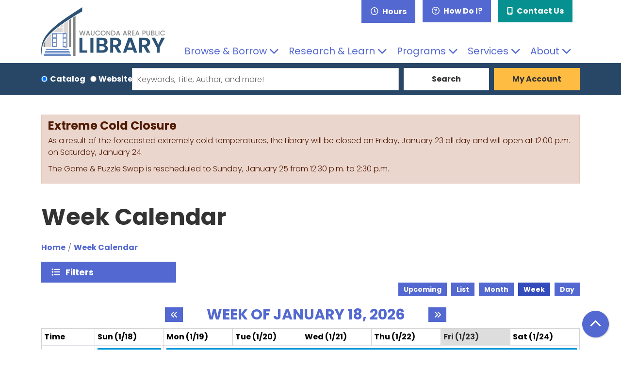

--- FILE ---
content_type: text/html; charset=UTF-8
request_url: https://www.wauclib.org/events/week
body_size: 25065
content:
<!DOCTYPE html>
<html lang="en" dir="ltr">
  <head>
    <meta charset="utf-8" />
<link rel="canonical" href="https://www.wauclib.org/events/week" />
<meta name="Generator" content="Drupal 11 (https://www.drupal.org)" />
<meta name="MobileOptimized" content="width" />
<meta name="HandheldFriendly" content="true" />
<meta name="viewport" content="width=device-width, initial-scale=1.0" />
<link rel="icon" href="/themes/custom/website_theme/assets/favicon/favicon.ico" type="image/vnd.microsoft.icon" />

    <title>Week Calendar | Wauconda Area Public Library</title>
    <link rel="apple-touch-icon" sizes="180x180" href="/themes/custom/website_theme/assets/favicon/apple-touch-icon.png">
    <link rel="icon" type="image/png" sizes="32x32" href="/themes/custom/website_theme/assets/favicon/favicon-32x32.png">
    <link rel="icon" type="image/png" sizes="16x16" href="/themes/custom/website_theme/assets/favicon/favicon-16x16.png">
    <link rel="manifest" href="/themes/custom/website_theme/assets/favicon/site.webmanifest">
    <link rel="mask-icon" href="/themes/custom/website_theme/assets/favicon/safari-pinned-tab.svg" color="#5368d0">
    <link rel="shortcut icon" href="/themes/custom/website_theme/assets/favicon/favicon.ico">
    <meta name="msapplication-TileColor" content="#603cba">
    <meta name="msapplication-config" content="/themes/custom/website_theme/assets/favicon/browserconfig.xml">
    <meta name="theme-color" content="#ffffff">
    <link rel="stylesheet" media="all" href="/core/misc/components/progress.module.css?t9aujt" />
<link rel="stylesheet" media="all" href="/core/misc/components/ajax-progress.module.css?t9aujt" />
<link rel="stylesheet" media="all" href="/core/modules/system/css/components/align.module.css?t9aujt" />
<link rel="stylesheet" media="all" href="/core/modules/system/css/components/container-inline.module.css?t9aujt" />
<link rel="stylesheet" media="all" href="/core/modules/system/css/components/clearfix.module.css?t9aujt" />
<link rel="stylesheet" media="all" href="/core/modules/system/css/components/hidden.module.css?t9aujt" />
<link rel="stylesheet" media="all" href="/core/modules/system/css/components/js.module.css?t9aujt" />
<link rel="stylesheet" media="all" href="/core/modules/filter/css/filter.caption.css?t9aujt" />
<link rel="stylesheet" media="all" href="/core/modules/media/css/filter.caption.css?t9aujt" />
<link rel="stylesheet" media="all" href="/core/modules/views/css/views.module.css?t9aujt" />
<link rel="stylesheet" media="all" href="/modules/custom/library_calendar/lc_calendar_theme/css/base.css?t9aujt" />
<link rel="stylesheet" media="all" href="/modules/custom/library_calendar/lc_calendar_theme/css/state.css?t9aujt" />
<link rel="stylesheet" media="all" href="/modules/custom/library_calendar/lc_calendar_theme/css/components/announcements.css?t9aujt" />
<link rel="stylesheet" media="all" href="/modules/custom/library_calendar/lc_calendar_theme/css/components/branch-selector.css?t9aujt" />
<link rel="stylesheet" media="all" href="/modules/custom/library_calendar/lc_calendar_theme/css/components/calendar.css?t9aujt" />
<link rel="stylesheet" media="all" href="/modules/custom/library_calendar/lc_calendar_theme/css/components/date-icon.css?t9aujt" />
<link rel="stylesheet" media="all" href="/modules/custom/library_calendar/lc_calendar_theme/css/components/events.css?t9aujt" />
<link rel="stylesheet" media="all" href="/modules/custom/library_calendar/lc_calendar_theme/css/components/event-card.css?t9aujt" />
<link rel="stylesheet" media="all" href="/modules/custom/library_calendar/lc_calendar_theme/css/components/calendar-week.css?t9aujt" />
<link rel="stylesheet" media="all" href="/modules/custom/library_calendar/lc_calendar_theme/css/components/form.css?t9aujt" />
<link rel="stylesheet" media="all" href="/modules/custom/library_calendar/lc_calendar_theme/css/components/filters.css?t9aujt" />
<link rel="stylesheet" media="all" href="/modules/custom/library_calendar/lc_calendar_theme/css/components/menu-tasks.css?t9aujt" />
<link rel="stylesheet" media="all" href="/modules/custom/library_calendar/lc_core/css/extra_field.css?t9aujt" />
<link rel="stylesheet" media="all" href="/modules/contrib/office_hours/css/office_hours.css?t9aujt" />
<link rel="stylesheet" media="all" href="/themes/custom/calendar_theme/node_modules/%40fortawesome/fontawesome-free/css/all.min.css?t9aujt" />
<link rel="stylesheet" media="all" href="/themes/custom/website_theme/css/style?t9aujt" />

    
  </head>
  <body class="path-events path-not-content no-js">
        <a href="#main-content" class="visually-hidden focusable skip-link">
      Skip to main content
    </a>
    
      <div class="dialog-off-canvas-main-canvas" data-off-canvas-main-canvas>
    
<header class="header">
      <div class="container position-relative">
      <div class="row">
                  <div class="col-12 col-lg-3 branding-col">
              <div>
    
<div id="block-website-theme-branding" class="block block-system block-system-branding-block position-relative">
  
    
        
              
    <a class="site-logo" href="/" rel="home">
      <img src="/themes/custom/website_theme/logo.svg" alt="Homepage of Wauconda Area Public Library" fetchpriority="high">
    </a>
  </div>

  </div>

          </div>
        
                  <div class="col-12 col-lg-9 header-content-col">
              <div class="header-content-container">
    
<div id="block-website-theme-branchselect" class="block block-lc-branch-select block-lc-branch-select-block position-relative">
  
    
      


    
<div class="lc-branch-select">
    <div class="lc-branch-select__wrapper lc-branch-select__wrapper--single lc-branch-select__wrapper--open">
    <div class="lc-branch-select__content-container">
      
              
                  <button class="button lc-branch-select__collapse" type="button">
            Hours
          </button>
        
        <div class="lc-branch-select__collapsed-wrapper">
                        
          
          <div class="lc-branch-select__content">
            <div>
  
      <h2><a href="/branch/wauconda-area-public-library">

            <div class="field-container">Wauconda Area Public Library</div>
      </a></h2>
    
  

<div class="lc-branch-select__branch lc-branch-select__branch--84" data-branch="84">
  <div class="lc-branch-select__branch--hidden-region">
    
<div class="block block-layout-builder block-field-blocktaxonomy-termlc-library-branchfield-lc-branch-hours position-relative">
  
    
      

      <div class="field-container">
              <div><div class="office-hours office-hours office-hours-status--closed"><div class="office-hours__item"><span class="office-hours__item-slots">9:00am-6:00pm</span><span><br /></span></div></div></div>
          </div>
  
  </div>

  </div>
  <div class="lc-branch-selector-content-row">
    <div class="lc-branch-selector-content-col">
      <div>
        
<div class="block block-layout-builder block-field-blocktaxonomy-termlc-library-branchfield-lc-phone-number position-relative">
  
    
      

            <div class="field-container"><a href="tel:8475266225">(847) 526-6225</a></div>
      
  </div>

<div class="block block-layout-builder block-field-blocktaxonomy-termlc-library-branchfield-lc-address position-relative">
  
    
      

            <div class="field-container"><p class="address" translate="no"><span class="address-line1">801 N. Main St.</span><br>
<span class="locality">Wauconda</span>, <span class="administrative-area">IL</span> <span class="postal-code">60084</span><br>
<span class="country">United States</span></p></div>
      
  </div>

<div class="block block-layout-builder block-extra-field-blocktaxonomy-termlc-library-branchmap-link position-relative">
  
    
      <a href="http://maps.google.com/?q=801%20N.%20Main%20St.%2C%2BWauconda%2C%2BIL%2C%2B60084" target="_blank">View on Google Maps</a>
  </div>

      </div>
    </div>
    <div class="lc-branch-selector-content-col">
      <div>
        
<div class="block block-layout-builder block-field-blocktaxonomy-termlc-library-branchfield-lc-branch-hours position-relative">
  
    
      

      <div class="field-container">
              <div><div class="office-hours office-hours office-hours-status--closed"><div class="office-hours__item"><span class="office-hours__item-label">Sun: </span><span class="office-hours__item-slots">12:00pm-4:00pm</span><span><br /></span></div><div class="office-hours__item"><span class="office-hours__item-label">Mon-Thu: </span><span class="office-hours__item-slots">9:00am-9:00pm</span><span><br /></span></div><div class="office-hours__item"><span class="office-hours__item-label">Fri: </span><span class="office-hours__item-slots">9:00am-6:00pm</span><span><br /></span></div><div class="office-hours__item"><span class="office-hours__item-label">Sat: </span><span class="office-hours__item-slots">9:00am-5:00pm</span><span><br /></span></div></div></div>
          </div>
  
  </div>

      </div>
    </div>
  </div>
</div>

</div>

          </div>
        </div>
          </div>
  </div>
</div>

  </div>

<div id="block-headerbuttons" class="block block-block-content block-block-contentda908614-c8b5-4977-9162-55774aede63c position-relative">
  
    
      

            <div class="field-container"><a class="btn btn-primary btn-header" href="/how-do-i">
  <i class="far fa-question-circle"></i>
  How Do I?
</a>

<a class="btn btn-secondary btn-header" href="/contact">
  <i class="fas fa-mobile-alt"></i>
  Contact Us
</a></div>
      
  </div>

<div id="block-googletranslatewidget" class="block block-block-content block-block-contentd9a69a61-10a6-4062-9699-fbc5cd65f53d position-relative">
  
    
      

            <div class="field-container"><div id="google_translate_element"></div>

<script type="text/javascript">function googleTranslateElementInit() {  new google.translate.TranslateElement({pageLanguage: 'en'}, 'google_translate_element');}</script>

<script type="text/javascript" src="//translate.google.com/translate_a/element.js?cb=googleTranslateElementInit"></script></div>
      
  </div>

  </div>

              <div>
    

<div class="navbar-container">
  <nav id="block-website-theme-main-menu" class="navbar navbar-expand-lg" role="navigation" aria-labelledby="block-website-theme-main-menu-menu">
                      
    <h2 class="visually-hidden" id="block-website-theme-main-menu-menu">Main navigation</h2>
    

    <button class="navbar-toggler" type="button" data-toggle="collapse"
        data-target="#navbarSupportedContent"
        aria-controls="navbarSupportedContent" aria-expanded="false"
        aria-label="Toggle navigation">
      <i class="fas fa-bars"></i>

      <span class="visually-hidden">
        Toggle Navigation      </span>
    </button>

    <div class="collapse navbar-collapse" id="navbarSupportedContent">
              


  
            <ul class="nav navbar-nav" role="menu">
    
          
                    
      
      <li class="nav-item dropdown" role="none">
        
        
                          
        <span class="nav-link nav-level-0 has-children" data-nav-level="0" role="menuitem" aria-expanded="false" aria-haspopup="true" aria-controls="dropdown-browse-borrow" data-dropdown="dropdown-browse-borrow" tabindex="0">Browse &amp; Borrow</span>

                  <button class="btn d-lg-none" type="button">
            <i class="fas fa-chevron-down" role="presentation"></i>
            <span class="visually-hidden">Open Menu</span>
          </button>

            
      
          <div class="mega-menu-container">
          <ul class="dropdown-menu" id="dropdown-browse-borrow" role="menu">
    
          
      
                    
      <li class="nav-item menu-action menu-action-fas fa-search" role="none">
        
        
        
        <a href="https://catalog.wauclib.org/polaris/default.aspx?ctx=1.1033.0.0.1" class="menu-action menu-action-fas fa-search nav-link nav-level-1" data-nav-level="1" role="menuitem">Search the Catalog</a>

              </li>
          
                    
      
      <li class="nav-item dropdown" role="none">
        
        
                          
        <span class="nav-link nav-level-1 has-children" data-nav-level="1" role="menuitem" aria-expanded="false" aria-haspopup="true" aria-controls="dropdown-using-the-library" data-dropdown="dropdown-using-the-library" tabindex="0">Using the Library</span>

                  <button class="btn d-lg-none" type="button">
            <i class="fas fa-chevron-down" role="presentation"></i>
            <span class="visually-hidden">Open Menu</span>
          </button>

            
      
          <ul class="dropdown-menu" id="dropdown-using-the-library" role="menu">
    
          
      
      
      <li class="nav-item" role="none">
        
        
        
        <a href="/get-a-card" class="nav-link nav-level-2" data-nav-level="2" role="menuitem" data-drupal-link-system-path="node/289">Get a Card</a>

              </li>
          
      
      
      <li class="nav-item" role="none">
        
        
        
        <a href="/borrowing" class="nav-link nav-level-2" data-nav-level="2" role="menuitem" data-drupal-link-system-path="node/290">Borrowing Guidelines</a>

              </li>
          
      
      
      <li class="nav-item" role="none">
        
        
        
        <a href="https://catalog.wauclib.org/polaris/logon.aspx" class="nav-link nav-level-2" data-nav-level="2" role="menuitem">My Account</a>

              </li>
          
      
      
      <li class="nav-item" role="none">
        
        
        
        <a href="/assistive-technologies" class="nav-link nav-level-2" data-nav-level="2" role="menuitem" data-drupal-link-system-path="node/49865">Assistive Technologies</a>

              </li>
          
      
      
      <li class="nav-item" role="none">
        
        
        
        <a href="/homebound" class="nav-link nav-level-2" data-nav-level="2" role="menuitem" data-drupal-link-system-path="node/293">Homebound Delivery</a>

              </li>
        </ul>

      
              </li>
          
                    
      
      <li class="nav-item dropdown" role="none">
        
        
                          
        <span class="nav-link nav-level-1 has-children" data-nav-level="1" role="menuitem" aria-expanded="false" aria-haspopup="true" aria-controls="dropdown-books-more" data-dropdown="dropdown-books-more" tabindex="0">Books &amp; More</span>

                  <button class="btn d-lg-none" type="button">
            <i class="fas fa-chevron-down" role="presentation"></i>
            <span class="visually-hidden">Open Menu</span>
          </button>

            
      
          <ul class="dropdown-menu" id="dropdown-books-more" role="menu">
    
          
      
      
      <li class="nav-item" role="none">
        
        
        
        <a href="/resources?field_db_type_target_id%5B172%5D=172" class="nav-link nav-level-2" data-nav-level="2" role="menuitem" data-drupal-link-query="{&quot;field_db_type_target_id&quot;:{&quot;172&quot;:&quot;172&quot;}}" data-drupal-link-system-path="resources">Download &amp; Stream</a>

              </li>
          
      
      
      <li class="nav-item" role="none">
        
        
        
        <a href="/new-books" class="nav-link nav-level-2" data-nav-level="2" role="menuitem" data-drupal-link-system-path="node/295">New Books</a>

              </li>
          
      
      
      <li class="nav-item" role="none">
        
        
        
        <a href="/movies" class="nav-link nav-level-2" data-nav-level="2" role="menuitem" data-drupal-link-system-path="node/22505">Movies</a>

              </li>
          
      
      
      <li class="nav-item" role="none">
        
        
        
        <a href="/museum-passes" class="nav-link nav-level-2" data-nav-level="2" role="menuitem" data-drupal-link-system-path="node/296">Museum Passes</a>

              </li>
          
      
      
      <li class="nav-item" role="none">
        
        
        
        <a href="/request" class="nav-link nav-level-2" data-nav-level="2" role="menuitem" data-drupal-link-system-path="webform/request_an_item">Request an Item</a>

              </li>
          
      
      
      <li class="nav-item" role="none">
        
        
        
        <a href="/project-play" class="nav-link nav-level-2" data-nav-level="2" role="menuitem" data-drupal-link-system-path="node/25820">Project Play</a>

              </li>
        </ul>

      
              </li>
          
                    
      
      <li class="nav-item dropdown" role="none">
        
        
                          
        <span class="nav-link nav-level-1 has-children" data-nav-level="1" role="menuitem" aria-expanded="false" aria-haspopup="true" aria-controls="dropdown-reader-services" data-dropdown="dropdown-reader-services" tabindex="0">Reader Services</span>

                  <button class="btn d-lg-none" type="button">
            <i class="fas fa-chevron-down" role="presentation"></i>
            <span class="visually-hidden">Open Menu</span>
          </button>

            
      
          <ul class="dropdown-menu" id="dropdown-reader-services" role="menu">
    
          
      
      
      <li class="nav-item" role="none">
        
        
        
        <a href="/what-to-read-next" class="nav-link nav-level-2" data-nav-level="2" role="menuitem" data-drupal-link-system-path="node/298">What to Read Next</a>

              </li>
          
      
      
      <li class="nav-item" role="none">
        
        
        
        <a href="/adults/recommendations" class="nav-link nav-level-2" data-nav-level="2" role="menuitem" data-drupal-link-system-path="node/367">Adult Recommendations</a>

              </li>
          
      
      
      <li class="nav-item" role="none">
        
        
        
        <a href="/kids/recommendations" class="nav-link nav-level-2" data-nav-level="2" role="menuitem" data-drupal-link-system-path="node/317">Kid Recommendations</a>

              </li>
          
      
      
      <li class="nav-item" role="none">
        
        
        
        <a href="/teens/recommendations" class="nav-link nav-level-2" data-nav-level="2" role="menuitem" data-drupal-link-system-path="node/320">Teen Recommendations</a>

              </li>
        </ul>

      
              </li>
        </ul>

          </div>
      
              </li>
          
                    
      
      <li class="nav-item dropdown" role="none">
        
        
                          
        <span class="nav-link nav-level-0 has-children" data-nav-level="0" role="menuitem" aria-expanded="false" aria-haspopup="true" aria-controls="dropdown-research-learn" data-dropdown="dropdown-research-learn" tabindex="0">Research &amp; Learn</span>

                  <button class="btn d-lg-none" type="button">
            <i class="fas fa-chevron-down" role="presentation"></i>
            <span class="visually-hidden">Open Menu</span>
          </button>

            
      
          <div class="mega-menu-container">
          <ul class="dropdown-menu" id="dropdown-research-learn" role="menu">
    
          
      
                    
      <li class="nav-item menu-action menu-action-fas fa-laptop" role="none">
        
        
        
        <a href="/resources" class="menu-action menu-action-fas fa-laptop nav-link nav-level-1" data-nav-level="1" role="menuitem" data-drupal-link-system-path="resources">All Resources</a>

              </li>
          
                    
      
      <li class="nav-item dropdown" role="none">
        
        
                          
        <span class="nav-link nav-level-1 has-children" data-nav-level="1" role="menuitem" aria-expanded="false" aria-haspopup="true" aria-controls="dropdown-research-by-topic" data-dropdown="dropdown-research-by-topic" tabindex="0">Research by Topic</span>

                  <button class="btn d-lg-none" type="button">
            <i class="fas fa-chevron-down" role="presentation"></i>
            <span class="visually-hidden">Open Menu</span>
          </button>

            
      
          <ul class="dropdown-menu" id="dropdown-research-by-topic" role="menu">
    
          
      
      
      <li class="nav-item" role="none">
        
        
        
        <a href="/resources?field_db_type_target_id%5B161%5D=161&amp;field_db_type_target_id%5B163%5D=163" class="nav-link nav-level-2" data-nav-level="2" role="menuitem" data-drupal-link-query="{&quot;field_db_type_target_id&quot;:{&quot;161&quot;:&quot;161&quot;,&quot;163&quot;:&quot;163&quot;}}" data-drupal-link-system-path="resources">Business &amp; Consumer</a>

              </li>
          
      
      
      <li class="nav-item" role="none">
        
        
        
        <a href="/genealogy-local-history" class="nav-link nav-level-2" data-nav-level="2" role="menuitem" data-drupal-link-system-path="node/299">Genealogy &amp; Local History</a>

              </li>
          
      
      
      <li class="nav-item" role="none">
        
        
        
        <a href="/resources?field_db_type_target_id%5B167%5D=167" class="nav-link nav-level-2" data-nav-level="2" role="menuitem" data-drupal-link-query="{&quot;field_db_type_target_id&quot;:{&quot;167&quot;:&quot;167&quot;}}" data-drupal-link-system-path="resources">Jobs &amp; Career</a>

              </li>
          
      
      
      <li class="nav-item" role="none">
        
        
        
        <a href="/resources?field_db_type_target_id%5B168%5D=168" class="nav-link nav-level-2" data-nav-level="2" role="menuitem" data-drupal-link-query="{&quot;field_db_type_target_id&quot;:{&quot;168&quot;:&quot;168&quot;}}" data-drupal-link-system-path="resources">Languages &amp; ESL</a>

              </li>
          
      
      
      <li class="nav-item" role="none">
        
        
        
        <a href="/resources?field_db_type_target_id%5B170%5D=170" class="nav-link nav-level-2" data-nav-level="2" role="menuitem" data-drupal-link-query="{&quot;field_db_type_target_id&quot;:{&quot;170&quot;:&quot;170&quot;}}" data-drupal-link-system-path="resources">Magazines &amp; Newspapers</a>

              </li>
        </ul>

      
              </li>
          
                    
      
      <li class="nav-item dropdown" role="none">
        
        
                          
        <span class="nav-link nav-level-1 has-children" data-nav-level="1" role="menuitem" aria-expanded="false" aria-haspopup="true" aria-controls="dropdown-local-interest" data-dropdown="dropdown-local-interest" tabindex="0">Local Interest</span>

                  <button class="btn d-lg-none" type="button">
            <i class="fas fa-chevron-down" role="presentation"></i>
            <span class="visually-hidden">Open Menu</span>
          </button>

            
      
          <ul class="dropdown-menu" id="dropdown-local-interest" role="menu">
    
          
      
      
      <li class="nav-item" role="none">
        
        
        
        <a href="/digital-history" class="nav-link nav-level-2" data-nav-level="2" role="menuitem" data-drupal-link-system-path="node/300">Digital History</a>

              </li>
          
      
      
      <li class="nav-item" role="none">
        
        
        
        <a href="/digital-history/yearbooks" class="nav-link nav-level-2" data-nav-level="2" role="menuitem" data-drupal-link-system-path="node/301">Yearbooks</a>

              </li>
        </ul>

      
              </li>
          
                    
      
      <li class="nav-item dropdown" role="none">
        
        
                          
        <span class="nav-link nav-level-1 has-children" data-nav-level="1" role="menuitem" aria-expanded="false" aria-haspopup="true" aria-controls="dropdown-civic-services" data-dropdown="dropdown-civic-services" tabindex="0">Civic Services</span>

                  <button class="btn d-lg-none" type="button">
            <i class="fas fa-chevron-down" role="presentation"></i>
            <span class="visually-hidden">Open Menu</span>
          </button>

            
      
          <ul class="dropdown-menu" id="dropdown-civic-services" role="menu">
    
          
      
      
      <li class="nav-item" role="none">
        
        
        
        <a href="https://www.wauclib.org/court-access-library-program" title="Information page about our Court Access pilot program" class="nav-link nav-level-2" data-nav-level="2" role="menuitem">Court Access Program</a>

              </li>
          
      
      
      <li class="nav-item" role="none">
        
        
        
        <a href="/tax-forms-assistance" class="nav-link nav-level-2" data-nav-level="2" role="menuitem" data-drupal-link-system-path="node/303">Tax Forms &amp; Assistance</a>

              </li>
          
      
      
      <li class="nav-item" role="none">
        
        
        
        <a href="/voter-registration" class="nav-link nav-level-2" data-nav-level="2" role="menuitem" data-drupal-link-system-path="node/302">Voter Registration</a>

              </li>
        </ul>

      
              </li>
        </ul>

          </div>
      
              </li>
          
                    
      
      <li class="nav-item dropdown" role="none">
        
        
                          
        <span class="nav-link nav-level-0 has-children" data-nav-level="0" role="menuitem" aria-expanded="false" aria-haspopup="true" aria-controls="dropdown-programs" data-dropdown="dropdown-programs" tabindex="0">Programs</span>

                  <button class="btn d-lg-none" type="button">
            <i class="fas fa-chevron-down" role="presentation"></i>
            <span class="visually-hidden">Open Menu</span>
          </button>

            
      
          <div class="mega-menu-container">
          <ul class="dropdown-menu" id="dropdown-programs" role="menu">
    
          
      
                    
      <li class="nav-item menu-action menu-action-fas fa-calendar-alt" role="none">
        
        
        
        <a href="/events" class="menu-action menu-action-fas fa-calendar-alt nav-link nav-level-1" data-nav-level="1" role="menuitem" data-drupal-link-system-path="events">Calendar</a>

              </li>
          
                    
      
      <li class="nav-item dropdown" role="none">
        
        
                          
        <span class="nav-link nav-level-1 has-children" data-nav-level="1" role="menuitem" aria-expanded="false" aria-haspopup="true" aria-controls="dropdown-by-age" data-dropdown="dropdown-by-age" tabindex="0">By Age</span>

                  <button class="btn d-lg-none" type="button">
            <i class="fas fa-chevron-down" role="presentation"></i>
            <span class="visually-hidden">Open Menu</span>
          </button>

            
      
          <ul class="dropdown-menu" id="dropdown-by-age" role="menu">
    
          
      
      
      <li class="nav-item" role="none">
        
        
        
        <a href="/events/month?age_groups%5B24%5D=24" class="nav-link nav-level-2" data-nav-level="2" role="menuitem" data-drupal-link-query="{&quot;age_groups&quot;:{&quot;24&quot;:&quot;24&quot;}}" data-drupal-link-system-path="events/month">Babies &amp; Toddlers</a>

              </li>
          
      
      
      <li class="nav-item" role="none">
        
        
        
        <a href="/events/month?age_groups%5B25%5D=25" class="nav-link nav-level-2" data-nav-level="2" role="menuitem" data-drupal-link-query="{&quot;age_groups&quot;:{&quot;25&quot;:&quot;25&quot;}}" data-drupal-link-system-path="events/month">Kids</a>

              </li>
          
      
      
      <li class="nav-item" role="none">
        
        
        
        <a href="/events/month?age_groups%5B26%5D=26" class="nav-link nav-level-2" data-nav-level="2" role="menuitem" data-drupal-link-query="{&quot;age_groups&quot;:{&quot;26&quot;:&quot;26&quot;}}" data-drupal-link-system-path="events/month">Teens</a>

              </li>
          
      
      
      <li class="nav-item" role="none">
        
        
        
        <a href="/events/month?age_groups%5B27%5D=27" class="nav-link nav-level-2" data-nav-level="2" role="menuitem" data-drupal-link-query="{&quot;age_groups&quot;:{&quot;27&quot;:&quot;27&quot;}}" data-drupal-link-system-path="events/month">Adults</a>

              </li>
          
      
      
      <li class="nav-item" role="none">
        
        
        
        <a href="/events/month?age_groups%5B28%5D=28" class="nav-link nav-level-2" data-nav-level="2" role="menuitem" data-drupal-link-query="{&quot;age_groups&quot;:{&quot;28&quot;:&quot;28&quot;}}" data-drupal-link-system-path="events/month">Family</a>

              </li>
        </ul>

      
              </li>
          
                    
      
      <li class="nav-item dropdown" role="none">
        
        
                          
        <span class="nav-link nav-level-1 has-children" data-nav-level="1" role="menuitem" aria-expanded="false" aria-haspopup="true" aria-controls="dropdown-event-information" data-dropdown="dropdown-event-information" tabindex="0">Event Information</span>

                  <button class="btn d-lg-none" type="button">
            <i class="fas fa-chevron-down" role="presentation"></i>
            <span class="visually-hidden">Open Menu</span>
          </button>

            
      
          <ul class="dropdown-menu" id="dropdown-event-information" role="menu">
    
          
      
      
      <li class="nav-item" role="none">
        
        
        
        <a href="/events/book-clubs" class="nav-link nav-level-2" data-nav-level="2" role="menuitem" data-drupal-link-system-path="node/306">Book Clubs</a>

              </li>
          
      
      
      <li class="nav-item" role="none">
        
        
        
        <a href="/events/month?program_types%5B63%5D=63" class="nav-link nav-level-2" data-nav-level="2" role="menuitem" data-drupal-link-query="{&quot;program_types&quot;:{&quot;63&quot;:&quot;63&quot;}}" data-drupal-link-system-path="events/month">Craft Programs</a>

              </li>
          
      
      
      <li class="nav-item" role="none">
        
        
        
        <a href="/events/program-proposal" class="nav-link nav-level-2" data-nav-level="2" role="menuitem" data-drupal-link-system-path="webform/program_proposal">Program Proposal</a>

              </li>
          
      
      
      <li class="nav-item" role="none">
        
        
        
        <a href="https://www.wauclib.org/events/month?program_types%5B68%5D=68" class="nav-link nav-level-2" data-nav-level="2" role="menuitem">Storytimes for Kids</a>

              </li>
          
      
      
      <li class="nav-item" role="none">
        
        
        
        <a href="https://heyzine.com/flip-book/7ebd153f43.html" class="nav-link nav-level-2" data-nav-level="2" role="menuitem">Current Newsletter</a>

              </li>
        </ul>

      
              </li>
        </ul>

          </div>
      
              </li>
          
                    
      
      <li class="nav-item dropdown" role="none">
        
        
                          
        <span class="nav-link nav-level-0 has-children" data-nav-level="0" role="menuitem" aria-expanded="false" aria-haspopup="true" aria-controls="dropdown-services" data-dropdown="dropdown-services" tabindex="0">Services</span>

                  <button class="btn d-lg-none" type="button">
            <i class="fas fa-chevron-down" role="presentation"></i>
            <span class="visually-hidden">Open Menu</span>
          </button>

            
      
          <div class="mega-menu-container">
          <ul class="dropdown-menu" id="dropdown-services" role="menu">
    
          
      
                    
      <li class="nav-item menu-action menu-action-fas fa-question-circle" role="none">
        
        
        
        <a href="/how-do-i" class="menu-action menu-action-fas fa-question-circle nav-link nav-level-1" data-nav-level="1" role="menuitem" data-drupal-link-system-path="node/308">How Do I?</a>

              </li>
          
                    
      
      <li class="nav-item dropdown" role="none">
        
        
                          
        <span class="nav-link nav-level-1 has-children" data-nav-level="1" role="menuitem" aria-expanded="false" aria-haspopup="true" aria-controls="dropdown-spaces" data-dropdown="dropdown-spaces" tabindex="0">Spaces</span>

                  <button class="btn d-lg-none" type="button">
            <i class="fas fa-chevron-down" role="presentation"></i>
            <span class="visually-hidden">Open Menu</span>
          </button>

            
      
          <ul class="dropdown-menu" id="dropdown-spaces" role="menu">
    
          
      
      
      <li class="nav-item" role="none">
        
        
        
        <a href="https://www.wauclib.org/reserve-room/lincoln-room" class="nav-link nav-level-2" data-nav-level="2" role="menuitem">Meeting Room</a>

              </li>
          
      
      
      <li class="nav-item" role="none">
        
        
        
        <a href="/reserve-room" class="nav-link nav-level-2" data-nav-level="2" role="menuitem" data-drupal-link-system-path="node/2">Study Rooms</a>

              </li>
        </ul>

      
              </li>
          
                    
      
      <li class="nav-item dropdown" role="none">
        
        
                          
        <span class="nav-link nav-level-1 has-children" data-nav-level="1" role="menuitem" aria-expanded="false" aria-haspopup="true" aria-controls="dropdown-technology" data-dropdown="dropdown-technology" tabindex="0">Technology</span>

                  <button class="btn d-lg-none" type="button">
            <i class="fas fa-chevron-down" role="presentation"></i>
            <span class="visually-hidden">Open Menu</span>
          </button>

            
      
          <ul class="dropdown-menu" id="dropdown-technology" role="menu">
    
          
      
      
      <li class="nav-item" role="none">
        
        
        
        <a href="/computers-printing" class="nav-link nav-level-2" data-nav-level="2" role="menuitem" data-drupal-link-system-path="node/312">Computers &amp; Printing</a>

              </li>
          
      
      
      <li class="nav-item" role="none">
        
        
        
        <a href="/tech-2-go" class="nav-link nav-level-2" data-nav-level="2" role="menuitem" data-drupal-link-system-path="node/22260">Tech 2 Go</a>

              </li>
          
      
      
      <li class="nav-item" role="none">
        
        
        
        <a href="/tech-help" class="nav-link nav-level-2" data-nav-level="2" role="menuitem" data-drupal-link-system-path="webform/tech_help">Tech Help</a>

              </li>
          
      
      
      <li class="nav-item" role="none">
        
        
        
        <a href="/reserve-room/imac" class="nav-link nav-level-2" data-nav-level="2" role="menuitem" data-drupal-link-system-path="taxonomy/term/251">iMac</a>

              </li>
        </ul>

      
              </li>
          
                    
      
      <li class="nav-item dropdown" role="none">
        
        
                          
        <span class="nav-link nav-level-1 has-children" data-nav-level="1" role="menuitem" aria-expanded="false" aria-haspopup="true" aria-controls="dropdown-services-for" data-dropdown="dropdown-services-for" tabindex="0">Services For</span>

                  <button class="btn d-lg-none" type="button">
            <i class="fas fa-chevron-down" role="presentation"></i>
            <span class="visually-hidden">Open Menu</span>
          </button>

            
      
          <ul class="dropdown-menu" id="dropdown-services-for" role="menu">
    
          
      
      
      <li class="nav-item" role="none">
        
        
        
        <a href="/kids" class="nav-link nav-level-2" data-nav-level="2" role="menuitem" data-drupal-link-system-path="node/314">Kids</a>

              </li>
          
      
      
      <li class="nav-item" role="none">
        
        
        
        <a href="/teens" class="nav-link nav-level-2" data-nav-level="2" role="menuitem" data-drupal-link-system-path="node/319">Teens</a>

              </li>
          
      
      
      <li class="nav-item" role="none">
        
        
        
        <a href="/parents-teachers" class="nav-link nav-level-2" data-nav-level="2" role="menuitem" data-drupal-link-system-path="node/269">Parents &amp; Teachers</a>

              </li>
          
      
      
      <li class="nav-item" role="none">
        
        
        
        <a href="/businesses-nonprofits" class="nav-link nav-level-2" data-nav-level="2" role="menuitem" data-drupal-link-system-path="node/324">Businesses &amp; Nonprofits</a>

              </li>
          
      
      
      <li class="nav-item" role="none">
        
        
        
        <a href="/es" class="nav-link nav-level-2" data-nav-level="2" role="menuitem" data-drupal-link-system-path="node/325">Hispanohablantes</a>

              </li>
        </ul>

      
              </li>
        </ul>

          </div>
      
              </li>
          
                    
      
      <li class="nav-item dropdown" role="none">
        
        
                          
        <span class="nav-link nav-level-0 has-children" data-nav-level="0" role="menuitem" aria-expanded="false" aria-haspopup="true" aria-controls="dropdown-about" data-dropdown="dropdown-about" tabindex="0">About</span>

                  <button class="btn d-lg-none" type="button">
            <i class="fas fa-chevron-down" role="presentation"></i>
            <span class="visually-hidden">Open Menu</span>
          </button>

            
      
          <div class="mega-menu-container">
          <ul class="dropdown-menu" id="dropdown-about" role="menu">
    
          
      
                    
      <li class="nav-item menu-action menu-action-fas fa-comments" role="none">
        
        
        
        <a href="/about/contact" class="menu-action menu-action-fas fa-comments nav-link nav-level-1" data-nav-level="1" role="menuitem" data-drupal-link-system-path="node/332">Contact Us</a>

              </li>
          
                    
      
      <li class="nav-item dropdown" role="none">
        
        
                          
        <span class="nav-link nav-level-1 has-children" data-nav-level="1" role="menuitem" aria-expanded="false" aria-haspopup="true" aria-controls="dropdown-who-we-are" data-dropdown="dropdown-who-we-are" tabindex="0">Who We Are</span>

                  <button class="btn d-lg-none" type="button">
            <i class="fas fa-chevron-down" role="presentation"></i>
            <span class="visually-hidden">Open Menu</span>
          </button>

            
      
          <ul class="dropdown-menu" id="dropdown-who-we-are" role="menu">
    
          
      
      
      <li class="nav-item" role="none">
        
        
        
        <a href="/about" class="nav-link nav-level-2" data-nav-level="2" role="menuitem" data-drupal-link-system-path="node/333">About Us</a>

              </li>
          
      
      
      <li class="nav-item" role="none">
        
        
        
        <a href="/about/board" class="nav-link nav-level-2" data-nav-level="2" role="menuitem" data-drupal-link-system-path="node/334">Board of Trustees</a>

              </li>
          
      
      
      <li class="nav-item" role="none">
        
        
        
        <a href="/about/policies" class="nav-link nav-level-2" data-nav-level="2" role="menuitem" data-drupal-link-system-path="about/policies">Policies</a>

              </li>
          
      
      
      <li class="nav-item" role="none">
        
        
        
        <a href="/about/history" class="nav-link nav-level-2" data-nav-level="2" role="menuitem" data-drupal-link-system-path="node/335">Library History</a>

              </li>
          
      
      
      <li class="nav-item" role="none">
        
        
        
        <a href="/about/foia" class="nav-link nav-level-2" data-nav-level="2" role="menuitem" data-drupal-link-system-path="node/340">Freedom of Information</a>

              </li>
        </ul>

      
              </li>
          
                    
      
      <li class="nav-item dropdown" role="none">
        
        
                          
        <span class="nav-link nav-level-1 has-children" data-nav-level="1" role="menuitem" aria-expanded="false" aria-haspopup="true" aria-controls="dropdown-new-noteworthy" data-dropdown="dropdown-new-noteworthy" tabindex="0">New &amp; Noteworthy</span>

                  <button class="btn d-lg-none" type="button">
            <i class="fas fa-chevron-down" role="presentation"></i>
            <span class="visually-hidden">Open Menu</span>
          </button>

            
      
          <ul class="dropdown-menu" id="dropdown-new-noteworthy" role="menu">
    
          
      
      
      <li class="nav-item" role="none">
        
        
        
        <a href="/about/book-drops" class="nav-link nav-level-2" data-nav-level="2" role="menuitem" data-drupal-link-system-path="node/431">Remote Book Drop Locations</a>

              </li>
          
      
      
      <li class="nav-item" role="none">
        
        
        
        <a href="/about/closings" class="nav-link nav-level-2" data-nav-level="2" role="menuitem" data-drupal-link-system-path="node/337">Library Closings</a>

              </li>
          
      
      
      <li class="nav-item" role="none">
        
        
        
        <a href="https://heyzine.com/flip-book/7ebd153f43.html" class="nav-link nav-level-2" data-nav-level="2" role="menuitem">Current Newsletter</a>

              </li>
          
      
      
      <li class="nav-item" role="none">
        
        
        
        <a href="/accessibility-statement" class="nav-link nav-level-2" data-nav-level="2" role="menuitem" data-drupal-link-system-path="node/63478">Accessibility Statement</a>

              </li>
        </ul>

      
              </li>
          
                    
      
      <li class="nav-item dropdown" role="none">
        
        
                          
        <span class="nav-link nav-level-1 has-children" data-nav-level="1" role="menuitem" aria-expanded="false" aria-haspopup="true" aria-controls="dropdown-support-the-library" data-dropdown="dropdown-support-the-library" tabindex="0">Support the Library</span>

                  <button class="btn d-lg-none" type="button">
            <i class="fas fa-chevron-down" role="presentation"></i>
            <span class="visually-hidden">Open Menu</span>
          </button>

            
      
          <ul class="dropdown-menu" id="dropdown-support-the-library" role="menu">
    
          
      
      
      <li class="nav-item" role="none">
        
        
        
        <a href="/about/foundation" class="nav-link nav-level-2" data-nav-level="2" role="menuitem" data-drupal-link-system-path="node/341">Wauconda Area Library Foundation</a>

              </li>
          
      
      
      <li class="nav-item" role="none">
        
        
        
        <a href="/about/donations" class="nav-link nav-level-2" data-nav-level="2" role="menuitem" data-drupal-link-system-path="node/342">Donations</a>

              </li>
          
      
      
      <li class="nav-item" role="none">
        
        
        
        <a href="/about/employment" class="nav-link nav-level-2" data-nav-level="2" role="menuitem" data-drupal-link-system-path="node/339">Employment</a>

              </li>
        </ul>

      
              </li>
        </ul>

          </div>
      
              </li>
        </ul>

      


          </div>
  </nav>
</div>

  </div>

          </div>
              </div>
    </div>
  
      <div class="search-region">
        <div>
    <div id="block-searchblock">
  <div class="lm-search-container">
    <div class="container">
      <div class="form-row">
        <div class="search-col col-lg-3 col-xl-2">
          <div class="lm-search-toggle-container">
<div class="form-check">
  <input type="radio" id="catalog-toggle" name="search-switcher"
    class="form-check-input" data-search="lm-search-catalog" checked>
  <label class="form-check-label" for="catalog-toggle">
    Catalog  </label>
</div>
<div class="form-check">
  <input type="radio" id="database-toggle" name="search-switcher"
    class="form-check-input" data-search="lm-search-database" >
  <label class="form-check-label" for="database-toggle">
    Website  </label>
</div>
</div>
        </div>
        <div class="search-col col-lg-7 col-xl-8 mt-3 m-lg-0">
          <div id="lm-search-catalog" class="lm-search-block lm-search-catalog collapse show">
<div id="catalog-search" class="catalog-search">
  <form action="https://catalog.wauclib.org/polaris/search/searchresults.aspx" method="GET" class="search" target="_blank">
    <input name="ctx" value="3.1033.0.0.1" type="hidden">
    <input name="type" value="Keyword" type="hidden">
    <input name="by" value="KW" type="hidden">
    <input name="sort" value="RELEVANCE" type="hidden">
    <input name="limit" value="" type="hidden">
    <input name="query" value="" type="hidden">
    <input name="page" value="0" type="hidden">
    <input name="searchid" value="1" type="hidden">

    <div class="form-row">
      <div class="col-8 col-md-9">
        <input class="form-control h-100 lm-catalog-search-input" name="term"
          type="text" placeholder="Keywords, Title, Author, and more!">
      </div>
      <div class="col-4 col-md-3">
        <button type="submit" class="btn btn-white btn-block">
          Search
        </button>
      </div>
    </div>
  </form>
</div>
</div>
          <div id="lm-search-database" class="lm-search-block lm-search-database collapse">
  <div id="database-search" class="database-search">
    <form class="views-exposed-form" data-drupal-selector="views-exposed-form-website-search-page" action="/website-search" method="get" id="views-exposed-form-website-search-page" accept-charset="UTF-8">
  <div class="js-form-item form-group js-form-type-textfield form-item-keywords js-form-item-keywords">
      <label for="edit-keywords--2">Keywords</label>
        
<input placeholder="Search for information on this site" data-drupal-selector="edit-keywords" type="text" id="edit-keywords--2" name="keywords" value="" size="30" maxlength="128" class="form-text form-control" />

        </div>
<div data-drupal-selector="edit-actions" class="form-actions js-form-wrapper form-wrapper" id="edit-actions--2">
<input data-drupal-selector="edit-submit-website-search" type="submit" id="edit-submit-website-search" value="Search" class="button js-form-submit form-submit btn-submit button--primary" />
</div>


</form>

  </div>
</div>
        </div>
        <div class="search-col col-lg-2 mt-3 m-lg-0">
          <a class="btn btn-warning btn-block" href="https://catalog.wauclib.org/polaris/default.aspx?ctx=3.1033.0.0.1" target="_blank">
            My Account
          </a>
        </div>
      </div>
    </div>
  </div>
</div>

  </div>

    </div>
  </header>

<div class="full-width-region">
  
</div>

<div class="content-background">
  <main role="main" class="main-container container">
    <a id="main-content" tabindex="-1"></a>

      <div>
    
<div id="block-ga4tag" class="block block-block-content block-block-contenta79fabea-1979-4be6-9d01-176477222de1 position-relative">
  
    
      

            <div class="field-container"><!-- Global site tag (gtag.js) - Google Analytics -->

<script async src="https://www.googletagmanager.com/gtag/js?id=G-2YRWFR7J58"></script>

<script>

window.dataLayer = window.dataLayer || [];

function gtag(){dataLayer.push(arguments);}

gtag('js', new Date());

gtag('config', 'G-2YRWFR7J58');

</script></div>
      
  </div>

<div class="views-element-container block block-views block-views-blocklc-announcements-lc-announcements-block position-relative" id="block-views-block-lc-announcements-lc-announcements-block">
  
    
      <div>



  
<div class="lc-announcements view view-lc-announcements view-id-lc_announcements view-display-id-lc_announcements_block js-view-dom-id-1a98df774fff03569df3cae4af40a5649e410a02047ad23f4c7c4cad1f48f63b row">
  <div class="col-md-12">
    
        
      </div>
    <div class="content-container py-0 col-md-12">
    
          <div class="view-content">
            <div class="views-row">

  <div class="announcement announcement--red-critical">
  <div class="announcement__content">
    <h4 class="announcement__title">
<span>Extreme Cold Closure</span>
</h4>

    

            <div class="field-container"><p>As a result of the forecasted extremely cold temperatures, the Library will be closed on Friday, January 23 all day and will open at 12:00 p.m. on Saturday, January 24.</p><p>The Game &amp; Puzzle Swap is rescheduled to Sunday, January 25 from 12:30 p.m. to 2:30 p.m.&nbsp;</p></div>
      

      </div>
</div>
</div>

      </div>
    
                      </div>
</div>
</div>

  </div>

<div id="block-pagetitle" class="block block-core block-page-title-block position-relative">
  
    
      
  <h1 class="mb-4">Week Calendar</h1>


  </div>
<div data-drupal-messages-fallback class="hidden"></div>

<div id="block-website-theme-breadcrumbs" class="block block-system block-system-breadcrumb-block position-relative">
  
    
        <nav role="navigation" aria-label="Breadcrumb">
    <ol class="breadcrumb">
          <li class="breadcrumb-item">
        <a href="/">Home</a>
      </li>
          <li class="breadcrumb-item">
        <a href="/events/week">Week Calendar</a>
      </li>
        </ol>
  </nav>

  </div>

<div id="block-website-theme-content" class="block block-system block-system-main-block position-relative">
  
    
      <form class="lc-form lc-form--calendar-filters lc-form--has-filters clearfix" data-drupal-selector="lc-calendar-filter-form" action="/events/week" method="post" id="lc-calendar-filter-form" accept-charset="UTF-8">
  <div></div>
<div class="lc-form__header js-form-wrapper form-wrapper" data-drupal-selector="edit-header" id="edit-header"><a href="#" class="button js-lc-form__toggle--filter lc-form__toggle lc-form__toggle--filter" data-drupal-selector="edit-menu-toggle"><span class="visually-hidden" data-drupal-selector="edit-0">Toggle</span>
Filters</a>
</div>
<div class="collapsed lc-form__filters js-form-wrapper form-wrapper" data-drupal-selector="edit-filters" id="edit-filters"><div class="lc-form__filters-container js-form-wrapper form-wrapper" data-drupal-selector="edit-container" id="edit-container"><div class="js-form-item form-group js-form-type-textfield form-item-keywords js-form-item-keywords">
      <label for="edit-keywords">Keyword Search</label>
        
<input data-drupal-selector="edit-keywords" type="text" id="edit-keywords" name="keywords" value="" size="60" maxlength="128" class="form-text form-control" />

        </div>
<details class="color-coding js-form-wrapper form-wrapper" data-drupal-selector="edit-age-groups" id="edit-age-groups" open="open">
  <summary role="button" aria-controls="edit-age-groups" aria-expanded="true">Age Group</summary><fieldset data-drupal-selector="edit-age-groups" id="edit-age-groups--2--wrapper" class="fieldgroup form-composite js-form-item form-item js-form-wrapper form-wrapper">
      <legend>
    <span class="visually-hidden fieldset-legend">Age Group</span>
  </legend>
  <div class="fieldset-wrapper">
            <div id="edit-age-groups--2" class="form-checkboxes"><div id="age-groups-24" data-current="24" data-parent="0" style="--color: #284767;" class="lc-checkbox-wrapper lc-checkbox-wrapper--babies--toddlers lc-checkbox-wrapper--tid-24 lc-checkbox-wrapper--depth-0 js-form-item form-group js-form-type-checkbox form-item-age-groups-24 js-form-item-age-groups-24 form-check">
        
<input data-drupal-selector="edit-age-groups-24" type="checkbox" id="edit-age-groups-24" name="age_groups[24]" value="24" class="form-checkbox form-check-input" />

        <label for="edit-age-groups-24" class="option form-check-label">Babies &amp; Toddlers</label>
      </div>
<div id="age-groups-25" data-current="25" data-parent="0" style="--color: #c44900;" class="lc-checkbox-wrapper lc-checkbox-wrapper--kids lc-checkbox-wrapper--tid-25 lc-checkbox-wrapper--depth-0 js-form-item form-group js-form-type-checkbox form-item-age-groups-25 js-form-item-age-groups-25 form-check">
        
<input data-drupal-selector="edit-age-groups-25" type="checkbox" id="edit-age-groups-25" name="age_groups[25]" value="25" class="form-checkbox form-check-input" />

        <label for="edit-age-groups-25" class="option form-check-label">Kids</label>
      </div>
<div id="age-groups-26" data-current="26" data-parent="0" style="--color: #ffbc42;" class="lc-checkbox-wrapper lc-checkbox-wrapper--teens lc-checkbox-wrapper--tid-26 lc-checkbox-wrapper--depth-0 js-form-item form-group js-form-type-checkbox form-item-age-groups-26 js-form-item-age-groups-26 form-check">
        
<input data-drupal-selector="edit-age-groups-26" type="checkbox" id="edit-age-groups-26" name="age_groups[26]" value="26" class="form-checkbox form-check-input" />

        <label for="edit-age-groups-26" class="option form-check-label">Teens</label>
      </div>
<div id="age-groups-27" data-current="27" data-parent="0" style="--color: #7292e9;" class="lc-checkbox-wrapper lc-checkbox-wrapper--adults lc-checkbox-wrapper--tid-27 lc-checkbox-wrapper--depth-0 js-form-item form-group js-form-type-checkbox form-item-age-groups-27 js-form-item-age-groups-27 form-check">
        
<input data-drupal-selector="edit-age-groups-27" type="checkbox" id="edit-age-groups-27" name="age_groups[27]" value="27" class="form-checkbox form-check-input" />

        <label for="edit-age-groups-27" class="option form-check-label">Adults</label>
      </div>
<div id="age-groups-28" data-current="28" data-parent="0" style="--color: #06908f;" class="lc-checkbox-wrapper lc-checkbox-wrapper--family lc-checkbox-wrapper--tid-28 lc-checkbox-wrapper--depth-0 js-form-item form-group js-form-type-checkbox form-item-age-groups-28 js-form-item-age-groups-28 form-check">
        
<input data-drupal-selector="edit-age-groups-28" type="checkbox" id="edit-age-groups-28" name="age_groups[28]" value="28" class="form-checkbox form-check-input" />

        <label for="edit-age-groups-28" class="option form-check-label">Family</label>
      </div>
</div>

              </div>
</fieldset>

  
</details>
<details data-drupal-selector="edit-program-types" id="edit-program-types" class="js-form-wrapper form-wrapper">
  <summary role="button" aria-controls="edit-program-types" aria-expanded="false">Program Type</summary><fieldset data-drupal-selector="edit-program-types" id="edit-program-types--2--wrapper" class="fieldgroup form-composite js-form-item form-item js-form-wrapper form-wrapper">
      <legend>
    <span class="visually-hidden fieldset-legend">Program Type</span>
  </legend>
  <div class="fieldset-wrapper">
            <div id="edit-program-types--2" class="form-checkboxes"><div id="program-types-67" data-current="67" data-parent="0" style="" class="lc-checkbox-wrapper lc-checkbox-wrapper--art-movies--entertainment lc-checkbox-wrapper--tid-67 lc-checkbox-wrapper--depth-0 js-form-item form-group js-form-type-checkbox form-item-program-types-67 js-form-item-program-types-67 form-check">
        
<input data-drupal-selector="edit-program-types-67" type="checkbox" id="edit-program-types-67" name="program_types[67]" value="67" class="form-checkbox form-check-input" />

        <label for="edit-program-types-67" class="option form-check-label">Art, Movies &amp; Entertainment</label>
      </div>
<div id="program-types-63" data-current="63" data-parent="0" style="" class="lc-checkbox-wrapper lc-checkbox-wrapper--arts--crafts lc-checkbox-wrapper--tid-63 lc-checkbox-wrapper--depth-0 js-form-item form-group js-form-type-checkbox form-item-program-types-63 js-form-item-program-types-63 form-check">
        
<input data-drupal-selector="edit-program-types-63" type="checkbox" id="edit-program-types-63" name="program_types[63]" value="63" class="form-checkbox form-check-input" />

        <label for="edit-program-types-63" class="option form-check-label">Arts &amp; Crafts</label>
      </div>
<div id="program-types-96" data-current="96" data-parent="0" style="" class="lc-checkbox-wrapper lc-checkbox-wrapper--board-meeting lc-checkbox-wrapper--tid-96 lc-checkbox-wrapper--depth-0 js-form-item form-group js-form-type-checkbox form-item-program-types-96 js-form-item-program-types-96 form-check">
        
<input data-drupal-selector="edit-program-types-96" type="checkbox" id="edit-program-types-96" name="program_types[96]" value="96" class="form-checkbox form-check-input" />

        <label for="edit-program-types-96" class="option form-check-label">Board Meeting</label>
      </div>
<div id="program-types-64" data-current="64" data-parent="0" style="" class="lc-checkbox-wrapper lc-checkbox-wrapper--books--authors lc-checkbox-wrapper--tid-64 lc-checkbox-wrapper--depth-0 js-form-item form-group js-form-type-checkbox form-item-program-types-64 js-form-item-program-types-64 form-check">
        
<input data-drupal-selector="edit-program-types-64" type="checkbox" id="edit-program-types-64" name="program_types[64]" value="64" class="form-checkbox form-check-input" />

        <label for="edit-program-types-64" class="option form-check-label">Books &amp; Authors</label>
      </div>
<div id="program-types-95" data-current="95" data-parent="0" style="" class="lc-checkbox-wrapper lc-checkbox-wrapper--culture-history--current-events lc-checkbox-wrapper--tid-95 lc-checkbox-wrapper--depth-0 js-form-item form-group js-form-type-checkbox form-item-program-types-95 js-form-item-program-types-95 form-check">
        
<input data-drupal-selector="edit-program-types-95" type="checkbox" id="edit-program-types-95" name="program_types[95]" value="95" class="form-checkbox form-check-input" />

        <label for="edit-program-types-95" class="option form-check-label">Culture, History &amp; Current Events</label>
      </div>
<div id="program-types-93" data-current="93" data-parent="0" style="" class="lc-checkbox-wrapper lc-checkbox-wrapper--español lc-checkbox-wrapper--tid-93 lc-checkbox-wrapper--depth-0 js-form-item form-group js-form-type-checkbox form-item-program-types-93 js-form-item-program-types-93 form-check">
        
<input data-drupal-selector="edit-program-types-93" type="checkbox" id="edit-program-types-93" name="program_types[93]" value="93" class="form-checkbox form-check-input" />

        <label for="edit-program-types-93" class="option form-check-label">Español</label>
      </div>
<div id="program-types-65" data-current="65" data-parent="0" style="" class="lc-checkbox-wrapper lc-checkbox-wrapper--food-health--wellness lc-checkbox-wrapper--tid-65 lc-checkbox-wrapper--depth-0 js-form-item form-group js-form-type-checkbox form-item-program-types-65 js-form-item-program-types-65 form-check">
        
<input data-drupal-selector="edit-program-types-65" type="checkbox" id="edit-program-types-65" name="program_types[65]" value="65" class="form-checkbox form-check-input" />

        <label for="edit-program-types-65" class="option form-check-label">Food, Health &amp; Wellness</label>
      </div>
<div id="program-types-94" data-current="94" data-parent="0" style="" class="lc-checkbox-wrapper lc-checkbox-wrapper--games--activities lc-checkbox-wrapper--tid-94 lc-checkbox-wrapper--depth-0 js-form-item form-group js-form-type-checkbox form-item-program-types-94 js-form-item-program-types-94 form-check">
        
<input data-drupal-selector="edit-program-types-94" type="checkbox" id="edit-program-types-94" name="program_types[94]" value="94" class="form-checkbox form-check-input" />

        <label for="edit-program-types-94" class="option form-check-label">Games &amp; Activities</label>
      </div>
<div id="program-types-229" data-current="229" data-parent="0" style="" class="lc-checkbox-wrapper lc-checkbox-wrapper--library-foundation-meeting lc-checkbox-wrapper--tid-229 lc-checkbox-wrapper--depth-0 js-form-item form-group js-form-type-checkbox form-item-program-types-229 js-form-item-program-types-229 form-check">
        
<input data-drupal-selector="edit-program-types-229" type="checkbox" id="edit-program-types-229" name="program_types[229]" value="229" class="form-checkbox form-check-input" />

        <label for="edit-program-types-229" class="option form-check-label">Library Foundation Meeting</label>
      </div>
<div id="program-types-70" data-current="70" data-parent="0" style="" class="lc-checkbox-wrapper lc-checkbox-wrapper--parenting--education lc-checkbox-wrapper--tid-70 lc-checkbox-wrapper--depth-0 js-form-item form-group js-form-type-checkbox form-item-program-types-70 js-form-item-program-types-70 form-check">
        
<input data-drupal-selector="edit-program-types-70" type="checkbox" id="edit-program-types-70" name="program_types[70]" value="70" class="form-checkbox form-check-input" />

        <label for="edit-program-types-70" class="option form-check-label">Parenting &amp; Education</label>
      </div>
<div id="program-types-205" data-current="205" data-parent="0" style="" class="lc-checkbox-wrapper lc-checkbox-wrapper--science--nature lc-checkbox-wrapper--tid-205 lc-checkbox-wrapper--depth-0 js-form-item form-group js-form-type-checkbox form-item-program-types-205 js-form-item-program-types-205 form-check">
        
<input data-drupal-selector="edit-program-types-205" type="checkbox" id="edit-program-types-205" name="program_types[205]" value="205" class="form-checkbox form-check-input" />

        <label for="edit-program-types-205" class="option form-check-label">Science &amp; Nature</label>
      </div>
<div id="program-types-71" data-current="71" data-parent="0" style="" class="lc-checkbox-wrapper lc-checkbox-wrapper--special-event lc-checkbox-wrapper--tid-71 lc-checkbox-wrapper--depth-0 js-form-item form-group js-form-type-checkbox form-item-program-types-71 js-form-item-program-types-71 form-check">
        
<input data-drupal-selector="edit-program-types-71" type="checkbox" id="edit-program-types-71" name="program_types[71]" value="71" class="form-checkbox form-check-input" />

        <label for="edit-program-types-71" class="option form-check-label">Special Event</label>
      </div>
<div id="program-types-66" data-current="66" data-parent="0" style="" class="lc-checkbox-wrapper lc-checkbox-wrapper--stem-steam lc-checkbox-wrapper--tid-66 lc-checkbox-wrapper--depth-0 js-form-item form-group js-form-type-checkbox form-item-program-types-66 js-form-item-program-types-66 form-check">
        
<input data-drupal-selector="edit-program-types-66" type="checkbox" id="edit-program-types-66" name="program_types[66]" value="66" class="form-checkbox form-check-input" />

        <label for="edit-program-types-66" class="option form-check-label">STEM/STEAM</label>
      </div>
<div id="program-types-68" data-current="68" data-parent="0" style="" class="lc-checkbox-wrapper lc-checkbox-wrapper--storytime lc-checkbox-wrapper--tid-68 lc-checkbox-wrapper--depth-0 js-form-item form-group js-form-type-checkbox form-item-program-types-68 js-form-item-program-types-68 form-check">
        
<input data-drupal-selector="edit-program-types-68" type="checkbox" id="edit-program-types-68" name="program_types[68]" value="68" class="form-checkbox form-check-input" />

        <label for="edit-program-types-68" class="option form-check-label">Storytime</label>
      </div>
<div id="program-types-69" data-current="69" data-parent="0" style="" class="lc-checkbox-wrapper lc-checkbox-wrapper--technology-business--finance lc-checkbox-wrapper--tid-69 lc-checkbox-wrapper--depth-0 js-form-item form-group js-form-type-checkbox form-item-program-types-69 js-form-item-program-types-69 form-check">
        
<input data-drupal-selector="edit-program-types-69" type="checkbox" id="edit-program-types-69" name="program_types[69]" value="69" class="form-checkbox form-check-input" />

        <label for="edit-program-types-69" class="option form-check-label">Technology, Business &amp; Finance</label>
      </div>
<div id="program-types-97" data-current="97" data-parent="0" style="" class="lc-checkbox-wrapper lc-checkbox-wrapper--virtual-hybrid lc-checkbox-wrapper--tid-97 lc-checkbox-wrapper--depth-0 js-form-item form-group js-form-type-checkbox form-item-program-types-97 js-form-item-program-types-97 form-check">
        
<input data-drupal-selector="edit-program-types-97" type="checkbox" id="edit-program-types-97" name="program_types[97]" value="97" class="form-checkbox form-check-input" />

        <label for="edit-program-types-97" class="option form-check-label">Virtual/Hybrid</label>
      </div>
</div>

              </div>
</fieldset>

  
</details>
<details data-drupal-selector="edit-ongoing-events" id="edit-ongoing-events" class="js-form-wrapper form-wrapper">
  <summary role="button" aria-controls="edit-ongoing-events" aria-expanded="false">Ongoing Events</summary><fieldset data-drupal-selector="edit-ongoing-events" id="edit-ongoing-events--2--wrapper" class="fieldgroup form-composite js-form-item form-item js-form-wrapper form-wrapper">
      <legend>
    <span class="visually-hidden fieldset-legend">Ongoing Events</span>
  </legend>
  <div class="fieldset-wrapper">
            <div id="edit-ongoing-events--2"><div class="js-form-item form-group js-form-type-radio form-item-ongoing-events js-form-item-ongoing-events form-check">
        
<input data-drupal-selector="edit-ongoing-events-show" type="radio" id="edit-ongoing-events-show" name="ongoing_events" value="show" class="form-radio form-check-input" />

        <label for="edit-ongoing-events-show" class="option form-check-label">Show (default)</label>
      </div>
<div class="js-form-item form-group js-form-type-radio form-item-ongoing-events js-form-item-ongoing-events form-check">
        
<input data-drupal-selector="edit-ongoing-events-hide" type="radio" id="edit-ongoing-events-hide" name="ongoing_events" value="hide" class="form-radio form-check-input" />

        <label for="edit-ongoing-events-hide" class="option form-check-label">Hide</label>
      </div>
</div>

              </div>
</fieldset>

  
</details>
<details data-drupal-selector="edit-registration" id="edit-registration" class="js-form-wrapper form-wrapper">
  <summary role="button" aria-controls="edit-registration" aria-expanded="false">Registration Type</summary><fieldset data-drupal-selector="edit-registration" id="edit-registration--2--wrapper" class="fieldgroup form-composite js-form-item form-item js-form-wrapper form-wrapper">
      <legend>
    <span class="visually-hidden fieldset-legend">Registration Type</span>
  </legend>
  <div class="fieldset-wrapper">
            <div id="edit-registration--2"><div class="js-form-item form-group js-form-type-radio form-item-registration js-form-item-registration form-check">
        
<input data-drupal-selector="edit-registration-" type="radio" id="edit-registration-" name="registration" value="" class="form-radio form-check-input" />

        <label for="edit-registration-" class="option form-check-label">Any</label>
      </div>
<div class="js-form-item form-group js-form-type-radio form-item-registration js-form-item-registration form-check">
        
<input data-drupal-selector="edit-registration-yes" type="radio" id="edit-registration-yes" name="registration" value="yes" class="form-radio form-check-input" />

        <label for="edit-registration-yes" class="option form-check-label">Registration Required</label>
      </div>
<div class="js-form-item form-group js-form-type-radio form-item-registration js-form-item-registration form-check">
        
<input data-drupal-selector="edit-registration-no" type="radio" id="edit-registration-no" name="registration" value="no" class="form-radio form-check-input" />

        <label for="edit-registration-no" class="option form-check-label">No Registration</label>
      </div>
</div>

              </div>
</fieldset>

  
</details>
<div data-drupal-selector="edit-actions" class="form-actions js-form-wrapper form-wrapper" id="edit-actions">
<input data-drupal-selector="edit-submit" type="submit" id="edit-submit" name="op" value="Apply" class="button js-form-submit form-submit btn-submit button--primary" />

<input formtarget="_blank" data-drupal-selector="edit-print" type="submit" id="edit-print" name="op" value="Print" class="button js-form-submit form-submit btn-submit button--primary" />

<input data-drupal-selector="edit-reset" type="submit" id="edit-reset" name="op" value="Reset" class="button js-form-submit form-submit btn-submit button--primary" />
</div>
</div>
</div>
<div class="collapsed lc-form__content" data-drupal-selector="edit-content"><div class="form-rendered-output js-form-wrapper form-wrapper" data-drupal-selector="edit-output" id="edit-output"><div class="lc-menu-tasks" data-drupal-selector="edit-local-tasks">  <h2 class="visually-hidden">Primary tabs</h2>
  <ul class="list-inline"><li class="list-inline-item"><a href="/events/upcoming" class="button button--primary btn-sm" data-drupal-link-system-path="events/upcoming">Upcoming</a></li>
<li class="list-inline-item"><a href="/events/list" class="button button--primary btn-sm" data-drupal-link-system-path="events/list">List</a></li>
<li class="list-inline-item"><a href="/events/month" class="button button--primary btn-sm" data-drupal-link-system-path="events/month">Month</a></li>
<li class="list-inline-item"><a href="/events/week" class="button button--primary btn-sm active is-active" data-drupal-link-system-path="events/week" aria-current="page">Week</a></li>
<li class="list-inline-item"><a href="/events/day" class="button button--primary btn-sm" data-drupal-link-system-path="events/day">Day</a></li>
</ul>
</div>




<div class="calendar calendar--week">
  <nav class="calendar__wrap--header">
    <div class="calendar-week-pager">
      <a  href="/events/week/2026/01/11" aria-label="Previous week" rel="nofollow" class="button button--primary calendar__pager calendar__pager--left">
        <span class="visually-hidden">Previous week</span>
      </a>
      <div class="calendar-picker">
        <div class="calendar-picker-title calendar__title">
          <h2>
            <a  href="/events/date_picker/week/2026-01-23" data-dialog-type="modal" class="use-ajax">
              <span class="visually-hidden">Toggle the date picker:</span>
              Week of January 18, 2026
            </a>
          </h2>
        </div>
      </div>
      <a  href="/events/week/2026/01/25" aria-label="Next week" rel="nofollow" class="button button--primary calendar__pager calendar__pager--right">
        <span class="visually-hidden">Next week</span>
      </a>
    </div>
  </nav>
  <div class="lc-scroll-message">
    On narrow displays, the weekly calendar is wider than the screen. You can side-scroll within this table to view events and reservations for the whole week.  </div>
  <table class="lc-week">
    <thead>
      <tr>
        <th class="lc-week-time-col">Time</th>
                                    
          <th  class="lc-week-day-col">Sun (1/18)</th>
                            
          <th  class="lc-week-day-col">Mon (1/19)</th>
                            
          <th  class="lc-week-day-col">Tue (1/20)</th>
                            
          <th  class="lc-week-day-col">Wed (1/21)</th>
                            
          <th  class="lc-week-day-col">Thu (1/22)</th>
                            
          <th  class="lc-week-day-col active">Fri (1/23)</th>
                            
          <th  class="lc-week-day-col">Sat (1/24)</th>
              </tr>
    </thead>
    <tbody>
              <tr class="lc-week-time">
          <th class="all-day-row">All Day</th>
                      <td  class="lc-week-day" colspan="1">
              




<article class="event-card event-card--sparse node node--type-lc-event node--promoted node--view-mode-teaser moderation-state--published all-day">
      
  <div class="lc-event__color-coding lc-event__color-coding--">
                                    
  <div style="--color: #284767;" class="lc-event__color-indicator lc-event__color-indicator--babies--toddlers lc-event__color-indicator--tid-24">
    <span class="visually-hidden">
      This event is in the "Babies &amp; Toddlers" group
    </span>
  </div>

                    
  <div style="--color: #c44900;" class="lc-event__color-indicator lc-event__color-indicator--kids lc-event__color-indicator--tid-25">
    <span class="visually-hidden">
      This event is in the "Kids" group
    </span>
  </div>

                    </div>


  <div class="lc-event__event-details">
    <div class="lc-event__key">
      <strong>
              </strong>
    </div>

    
    
      <h3 class="lc-event__title">
        
    
    <a aria-label="View more about &quot;Take &amp; Make Crafts - Paper Candy&quot; on Monday, January 12, 2026 @ 12:00am" href="/event/take-make-crafts-paper-candy-60159" title="View more about this event" class="lc-event__link">
      Take &amp; Make Crafts - Paper Candy
    </a>
  </h3>


    <div class="lc-event__date">
                  <div class="lc-event-info-item lc-event-info-item--time">
        All Day
        1/12–1/18
      </div>
      
    </div>

          <div class="lc-event-info__item lc-event-info__item--colors">
                  Babies &amp; Toddlers, 
                  Kids
              </div>
    
    
    <div></div>


        
      </div>

                  
    
  
  
  <div class="lc-event__month-details">
    <div class="lc-event__month-summary lc-event__container" aria-hidden="true">
        
  <div class="lc-event__color-coding lc-event__color-coding--">
                                    
  <div style="--color: #284767;" class="lc-event__color-indicator lc-event__color-indicator--babies--toddlers lc-event__color-indicator--tid-24">
    <span class="visually-hidden">
      This event is in the "Babies &amp; Toddlers" group
    </span>
  </div>

                    
  <div style="--color: #c44900;" class="lc-event__color-indicator lc-event__color-indicator--kids lc-event__color-indicator--tid-25">
    <span class="visually-hidden">
      This event is in the "Kids" group
    </span>
  </div>

                    </div>


        <div class="lc-date-icon" aria-hidden="true">
          <span class="lc-date-icon__item lc-date-icon__item--month">
        Jan
      </span>
    
          <span class="lc-date-icon__item lc-date-icon__item--day lc-date-icon__item--multi-day">
        12 <div>-</div> 18
      </span>
    
    <span class="lc-date-icon__item lc-date-icon__item--year">
      2026
    </span>

      </div>


      <div class="lc-event__event-details">
        
        <h3 class="lc-event__title--details" aria-hidden="true">
          Take &amp; Make Crafts - Paper Candy
        </h3>

        <div class="lc-event__date" aria-hidden="true">
                      <div class="lc-event-info-item lc-event-info-item--time">
        All Day
        1/12–1/18
      </div>
      

                      <div class="lc-event-info__item lc-event-info__item--categories">
                              Babies &amp; Toddlers, 
                              Kids
                          </div>
                  </div>

        
        <div></div>

      </div>
    </div>

              
      <div class="lc-event__container">
      <div class="lc-alert alert alert-info">
        Please note you are looking at an event that has already happened.
      </div>
    </div>
  

    <div></div>


    
    
    
    <div class="lc-event__container">
              <div class="lc-event__branch">
          <strong>Library Branch: </strong>

          Wauconda Area Public Library
        </div>
      
              <div class="lc-event__room">
          <strong>Room: </strong>
          Grab &amp; Go Craft Pickup
        </div>
          </div>

    
          <div class="lc-event__container">
                              <div class="lc-event__age-groups">
              <strong class="lc-event__label">Age Group:</strong>
                              <span>Babies &amp; Toddlers</span>, 
                              <span>Kids</span>
                          </div>
                  
                  <div class="lc-event__program-types">
            <strong class="lc-event__label">
              Program Type:
            </strong>

                          <span>Arts &amp; Crafts</span>
                      </div>
              </div>
    
    <div class="lc-event__container">
      <div></div>

      <div></div>

    </div>

            
          <div class="lc-event__container">
                          <div class="lc-event__subtitle"><strong>Event Details: </strong></div>
        
                          
                
                
                  <div class="lc-event__body">

            <div class="field-container"><p>Satisfy your sweet tooth with sweet reads and delicious dessert crafts all January long.</p></div>
      </div>
              </div>

      <div class="lc-event__container">
                              </div>
    
              
      
        
      </div>

  </article>

            </td>
                      <td  class="lc-week-day" colspan="6">
              




<article class="event-card event-card--sparse node node--type-lc-event node--promoted node--view-mode-teaser moderation-state--published all-day">
      
  <div class="lc-event__color-coding lc-event__color-coding--">
                                    
  <div style="--color: #284767;" class="lc-event__color-indicator lc-event__color-indicator--babies--toddlers lc-event__color-indicator--tid-24">
    <span class="visually-hidden">
      This event is in the "Babies &amp; Toddlers" group
    </span>
  </div>

                    
  <div style="--color: #c44900;" class="lc-event__color-indicator lc-event__color-indicator--kids lc-event__color-indicator--tid-25">
    <span class="visually-hidden">
      This event is in the "Kids" group
    </span>
  </div>

                    </div>


  <div class="lc-event__event-details">
    <div class="lc-event__key">
      <strong>
              </strong>
    </div>

    
    
      <h3 class="lc-event__title">
        
    
    <a aria-label="View more about &quot;Take &amp; Make Crafts - Pom-Pom Cupcakes&quot; on Monday, January 19, 2026 @ 12:00am" href="/event/copy-take-make-crafts-pom-pom-cupcakes-60160" title="View more about this event" class="lc-event__link">
      Take &amp; Make Crafts - Pom-Pom Cupcakes
    </a>
  </h3>


    <div class="lc-event__date">
                  <div class="lc-event-info-item lc-event-info-item--time">
        All Day
        1/19–1/25
      </div>
      
    </div>

          <div class="lc-event-info__item lc-event-info__item--colors">
                  Babies &amp; Toddlers, 
                  Kids
              </div>
    
    
    <div></div>


        
      </div>

                  
    
  
  
  <div class="lc-event__month-details">
    <div class="lc-event__month-summary lc-event__container" aria-hidden="true">
        
  <div class="lc-event__color-coding lc-event__color-coding--">
                                    
  <div style="--color: #284767;" class="lc-event__color-indicator lc-event__color-indicator--babies--toddlers lc-event__color-indicator--tid-24">
    <span class="visually-hidden">
      This event is in the "Babies &amp; Toddlers" group
    </span>
  </div>

                    
  <div style="--color: #c44900;" class="lc-event__color-indicator lc-event__color-indicator--kids lc-event__color-indicator--tid-25">
    <span class="visually-hidden">
      This event is in the "Kids" group
    </span>
  </div>

                    </div>


        <div class="lc-date-icon" aria-hidden="true">
          <span class="lc-date-icon__item lc-date-icon__item--month">
        Jan
      </span>
    
          <span class="lc-date-icon__item lc-date-icon__item--day lc-date-icon__item--multi-day">
        19 <div>-</div> 25
      </span>
    
    <span class="lc-date-icon__item lc-date-icon__item--year">
      2026
    </span>

      </div>


      <div class="lc-event__event-details">
        
        <h3 class="lc-event__title--details" aria-hidden="true">
          Take &amp; Make Crafts - Pom-Pom Cupcakes
        </h3>

        <div class="lc-event__date" aria-hidden="true">
                      <div class="lc-event-info-item lc-event-info-item--time">
        All Day
        1/19–1/25
      </div>
      

                      <div class="lc-event-info__item lc-event-info__item--categories">
                              Babies &amp; Toddlers, 
                              Kids
                          </div>
                  </div>

        
        <div></div>

      </div>
    </div>

              
  

    <div></div>


    
    
    
    <div class="lc-event__container">
              <div class="lc-event__branch">
          <strong>Library Branch: </strong>

          Wauconda Area Public Library
        </div>
      
              <div class="lc-event__room">
          <strong>Room: </strong>
          Grab &amp; Go Craft Pickup
        </div>
          </div>

    
          <div class="lc-event__container">
                              <div class="lc-event__age-groups">
              <strong class="lc-event__label">Age Group:</strong>
                              <span>Babies &amp; Toddlers</span>, 
                              <span>Kids</span>
                          </div>
                  
                  <div class="lc-event__program-types">
            <strong class="lc-event__label">
              Program Type:
            </strong>

                          <span>Arts &amp; Crafts</span>
                      </div>
              </div>
    
    <div class="lc-event__container">
      <div></div>

      <div></div>

    </div>

            
          <div class="lc-event__container">
                          <div class="lc-event__subtitle"><strong>Event Details: </strong></div>
        
                          
                
                
                  <div class="lc-event__body">

            <div class="field-container"><p>Satisfy your sweet tooth with sweet reads and delicious dessert crafts all January long.</p></div>
      </div>
              </div>

      <div class="lc-event__container">
                              </div>
    
              
      
        
      </div>

  </article>

            </td>
                  </tr>
              <tr class="lc-week-time">
          <th class="all-day-row"></th>
                      <td  class="lc-week-day" colspan="4">
              
            </td>
                      <td  class="lc-week-day" colspan="1">
              




<article class="event-card event-card--sparse node node--type-lc-event node--promoted node--view-mode-teaser moderation-state--published all-day">
      
  <div class="lc-event__color-coding lc-event__color-coding--">
                                    
  <div style="--color: #c44900;" class="lc-event__color-indicator lc-event__color-indicator--kids lc-event__color-indicator--tid-25">
    <span class="visually-hidden">
      This event is in the "Kids" group
    </span>
  </div>

                    
  <div style="--color: #ffbc42;" class="lc-event__color-indicator lc-event__color-indicator--teens lc-event__color-indicator--tid-26">
    <span class="visually-hidden">
      This event is in the "Teens" group
    </span>
  </div>

                    </div>


  <div class="lc-event__event-details">
    <div class="lc-event__key">
      <strong>
              </strong>
    </div>

    
    
      <h3 class="lc-event__title">
        
    
    <a aria-label="View more about &quot;Art &amp; Literary Magazine&quot; on Thursday, January 22, 2026 @ 12:00am" href="/event/art-literary-magazine-58370" title="View more about this event" class="lc-event__link">
      Art &amp; Literary Magazine
    </a>
  </h3>


    <div class="lc-event__date">
                  <div class="lc-event-info-item lc-event-info-item--time">
        All Day
      </div>
      
    </div>

          <div class="lc-event-info__item lc-event-info__item--colors">
                  Kids, 
                  Teens
              </div>
    
    
    <div></div>


        
          <div class="lc-event__icon-container">
        
        
                  <div class="lc-event__online-icon">
            <strong>
              Virtual Event
            </strong>
          </div>
        
              </div>
      </div>

                  
    
  
  
  <div class="lc-event__month-details">
    <div class="lc-event__month-summary lc-event__container" aria-hidden="true">
        
  <div class="lc-event__color-coding lc-event__color-coding--">
                                    
  <div style="--color: #c44900;" class="lc-event__color-indicator lc-event__color-indicator--kids lc-event__color-indicator--tid-25">
    <span class="visually-hidden">
      This event is in the "Kids" group
    </span>
  </div>

                    
  <div style="--color: #ffbc42;" class="lc-event__color-indicator lc-event__color-indicator--teens lc-event__color-indicator--tid-26">
    <span class="visually-hidden">
      This event is in the "Teens" group
    </span>
  </div>

                    </div>


        <div class="lc-date-icon" aria-hidden="true">
          <span class="lc-date-icon__item lc-date-icon__item--month">
        Jan
      </span>
    
          <span class="lc-date-icon__item lc-date-icon__item--day">
        22
      </span>
    
    <span class="lc-date-icon__item lc-date-icon__item--year">
      2026
    </span>

          <span class="lc-date-icon__item lc-date-icon__item--day-name">
        Thu
      </span>
      </div>


      <div class="lc-event__event-details">
        
        <h3 class="lc-event__title--details" aria-hidden="true">
          Art &amp; Literary Magazine
        </h3>

        <div class="lc-event__date" aria-hidden="true">
                      <div class="lc-event-info-item lc-event-info-item--time">
        All Day
      </div>
      

                      <div class="lc-event-info__item lc-event-info__item--categories">
                              Kids, 
                              Teens
                          </div>
                  </div>

        
        <div></div>

      </div>
    </div>

              
  

    <div></div>


    
    
    
    <div class="lc-event__container">
              <div class="lc-event__branch">
          <strong>Library Branch: </strong>

          Wauconda Area Public Library
        </div>
      
              <div class="lc-event__room">
          <strong>Room: </strong>
          Virtual Events
        </div>
          </div>

    
          <div class="lc-event__container">
                              <div class="lc-event__age-groups">
              <strong class="lc-event__label">Age Group:</strong>
                              <span>Kids</span>, 
                              <span>Teens</span>
                          </div>
                  
                  <div class="lc-event__program-types">
            <strong class="lc-event__label">
              Program Type:
            </strong>

                          <span>Arts &amp; Crafts</span>, 
                          <span>Books &amp; Authors</span>
                      </div>
              </div>
    
    <div class="lc-event__container">
      <div></div>

      <div></div>

    </div>

            
          <div class="lc-event__container">
                          <div class="lc-event__subtitle"><strong>Event Details: </strong></div>
        
                          
                
                
                  <div class="lc-event__body">

            <div class="field-container"><p>Are you an artist or an author? Submit your original artwork, poetry, short stories, or personal essays for a chance to be published in the Blue &amp; Berry Bulletin, WAPL's Art and Literary Magazine.</p></div>
      </div>
              </div>

      <div class="lc-event__container">
                              </div>
    
              
      
        
      </div>

  </article>

            </td>
                      <td  class="lc-week-day" colspan="2">
              




<article class="event-card event-card--sparse node node--type-lc-closing node--promoted node--view-mode-teaser no-color-coding">
  
  <div class="lc-event__event-details">
    <div class="lc-event__key"><strong>Closing</strong></div>

    
    
      <h3 class="lc-event__title">
        
    
    <a aria-label="View more about &quot;Extreme Cold Closure&quot; on Friday, January 23, 2026 @ 9:00am" href="/event/extreme-cold-closure-65785" title="View more about this event" class="lc-event__link">
      Extreme Cold Closure
    </a>
  </h3>


    <div class="lc-event__date">
            <div class="lc-event-info-item lc-event-info-item--time">
      01/23/2026 @ 9:00am–01/24/2026 @ 12:00pm
    </div>
  
    </div>

      </div>

            
    
  
  
  <div class="lc-event__month-details">
    <div class="lc-event__month-summary lc-event__container" aria-hidden="true">
      
        <div class="lc-date-icon" aria-hidden="true">
          <span class="lc-date-icon__item lc-date-icon__item--month">
        Jan
      </span>
    
          <span class="lc-date-icon__item lc-date-icon__item--day lc-date-icon__item--multi-day">
        23 <div>-</div> 24
      </span>
    
    <span class="lc-date-icon__item lc-date-icon__item--year">
      2026
    </span>

      </div>


      <div class="lc-event__event-details">
        <h5 class="lc-event__title--state">
          Closing
        </h5>

        <h3 class="lc-event__title--details" aria-hidden="true">
          Extreme Cold Closure
        </h3>

        <div class="lc-event__date">
                <div class="lc-event-info-item lc-event-info-item--time">
      01/23/2026 @ 9:00am–01/24/2026 @ 12:00pm
    </div>
  
        </div>
      </div>
    </div>

          <div class="lc-event__container">
        <div class="lc-event__branch">
          <div class="lc-event__subtitle"><strong>Branches:</strong></div>
                      
            Wauconda Area Public Library
                  </div>
      </div>
    
          <div class="lc-event__container">
        <div class="lc-event__subtitle">
          <strong>Description: </strong>
        </div>
        <div class="lc-event__body">

            <div class="field-container"><p>As a result of the forecasted extremely cold temperatures, the Library will be closed on Friday, January 23 all day and will open at 12:00 p.m. on Saturday, January 24.</p></div>
      </div>
      </div>
      </div>

  </article>

            </td>
                  </tr>
                    <tr class="lc-week-time">
          <th>9 am</th>
                      <td colspan="1" class="lc-week-day">
              
            </td>
                      <td colspan="1" class="lc-week-day">
              




<article class="event-card event-card--sparse node node--type-lc-event node--promoted node--view-mode-teaser moderation-state--published">
      
  <div class="lc-event__color-coding lc-event__color-coding--">
                                    
  <div style="--color: #284767;" class="lc-event__color-indicator lc-event__color-indicator--babies--toddlers lc-event__color-indicator--tid-24">
    <span class="visually-hidden">
      This event is in the "Babies &amp; Toddlers" group
    </span>
  </div>

                    </div>


  <div class="lc-event__event-details">
    <div class="lc-event__key">
      <strong>
              </strong>
    </div>

    
    
      <h3 class="lc-event__title">
        
    
    <a aria-label="View more about &quot;Time for Twos&quot; on Monday, January 19, 2026 @ 9:30am" href="/event/time-twos-56419" title="View more about this event" class="lc-event__link">
      Time for Twos
    </a>
  </h3>


    <div class="lc-event__date">
            <div class="lc-event-info-item lc-event-info-item--time">
      9:30am–10:00am
    </div>
  
    </div>

          <div class="lc-event-info__item lc-event-info__item--colors">
                  Babies &amp; Toddlers
              </div>
    
    
    <div>


<div class="lc-core--extra-field">
    <span class="lc-registration-label lc-text-success">Waitlist</span>

</div>
</div>


        
          <div class="lc-event__icon-container">
                  <div class="lc-event__registration-icon">
            <strong>
              Registration Required
            </strong>
          </div>
        
        
        
              </div>
      </div>

                  
    
  
  
  <div class="lc-event__month-details">
    <div class="lc-event__month-summary lc-event__container" aria-hidden="true">
        
  <div class="lc-event__color-coding lc-event__color-coding--">
                                    
  <div style="--color: #284767;" class="lc-event__color-indicator lc-event__color-indicator--babies--toddlers lc-event__color-indicator--tid-24">
    <span class="visually-hidden">
      This event is in the "Babies &amp; Toddlers" group
    </span>
  </div>

                    </div>


        <div class="lc-date-icon" aria-hidden="true">
          <span class="lc-date-icon__item lc-date-icon__item--month">
        Jan
      </span>
    
          <span class="lc-date-icon__item lc-date-icon__item--day">
        19
      </span>
    
    <span class="lc-date-icon__item lc-date-icon__item--year">
      2026
    </span>

          <span class="lc-date-icon__item lc-date-icon__item--day-name">
        Mon
      </span>
      </div>


      <div class="lc-event__event-details">
        
        <h3 class="lc-event__title--details" aria-hidden="true">
          Time for Twos
        </h3>

        <div class="lc-event__date" aria-hidden="true">
                <div class="lc-event-info-item lc-event-info-item--time">
      9:30am–10:00am
    </div>
  

                      <div class="lc-event-info__item lc-event-info__item--categories">
                              Babies &amp; Toddlers
                          </div>
                  </div>

        
        <div>


<div class="lc-core--extra-field">
    <span class="lc-registration-label lc-text-success">Waitlist</span>

</div>
</div>

      </div>
    </div>

        
      <div class="lc-event__container">
      <div class="lc-alert alert alert-info">
        Please note you are looking at an event that has already happened.
      </div>
    </div>
  

    <div></div>


    
    
    
    <div class="lc-event__container">
              <div class="lc-event__branch">
          <strong>Library Branch: </strong>

          Wauconda Area Public Library
        </div>
      
              <div class="lc-event__room">
          <strong>Room: </strong>
          Storytime Room
        </div>
          </div>

    
          <div class="lc-event__container">
                              <div class="lc-event__age-groups">
              <strong class="lc-event__label">Age Group:</strong>
                              <span>Babies &amp; Toddlers</span>
                          </div>
                  
                  <div class="lc-event__program-types">
            <strong class="lc-event__label">
              Program Type:
            </strong>

                          <span>Storytime</span>
                      </div>
              </div>
    
    <div class="lc-event__container">
      <div>


<div class="lc-core--extra-field">
    Registration Required
</div>
</div>

      <div></div>

    </div>

            
          <div class="lc-event__container">
                          <div class="lc-event__subtitle"><strong>Event Details: </strong></div>
        
                          
                
                
                  <div class="lc-event__body">

            <div class="field-container"><p>This musical story time is perfect for two year olds who are always on the go.&nbsp;</p></div>
      </div>
              </div>

      <div class="lc-event__container">
                              </div>
    
                      <h3 class="lc-event-subtitle">Disclaimer(s)</h3>
      
      

      <div class="field-container">
              <div><div>
  
      <h4 class="lc-event-subtitle">

            <div class="field-container">Accompanying Adults</div>
      </h4>
    
  

            <div class="field-container"><p>This program is designed for children and accompanying adults. Please plan to attend and be engaged with your child for this program. Drop offs will not be permitted.</p></div>
      
</div>
</div>
          </div>
  
        
      </div>

  </article>

            </td>
                      <td colspan="1" class="lc-week-day">
              




<article class="event-card event-card--sparse node node--type-lc-event node--promoted node--view-mode-teaser moderation-state--published">
      
  <div class="lc-event__color-coding lc-event__color-coding--">
                                    
  <div style="--color: #284767;" class="lc-event__color-indicator lc-event__color-indicator--babies--toddlers lc-event__color-indicator--tid-24">
    <span class="visually-hidden">
      This event is in the "Babies &amp; Toddlers" group
    </span>
  </div>

                    </div>


  <div class="lc-event__event-details">
    <div class="lc-event__key">
      <strong>
              </strong>
    </div>

    
    
      <h3 class="lc-event__title">
        
    
    <a aria-label="View more about &quot;Bounce &amp; Books&quot; on Tuesday, January 20, 2026 @ 9:30am" href="/event/bounce-books-58775" title="View more about this event" class="lc-event__link">
      Bounce &amp; Books
    </a>
  </h3>


    <div class="lc-event__date">
            <div class="lc-event-info-item lc-event-info-item--time">
      9:30am–10:00am
    </div>
  
    </div>

          <div class="lc-event-info__item lc-event-info__item--colors">
                  Babies &amp; Toddlers
              </div>
    
    
    <div>


<div class="lc-core--extra-field">
    <span class="lc-registration-label lc-text-success">Open</span>

</div>
</div>


        
          <div class="lc-event__icon-container">
                  <div class="lc-event__registration-icon">
            <strong>
              Registration Required
            </strong>
          </div>
        
        
        
              </div>
      </div>

                  
    
  
  
  <div class="lc-event__month-details">
    <div class="lc-event__month-summary lc-event__container" aria-hidden="true">
        
  <div class="lc-event__color-coding lc-event__color-coding--">
                                    
  <div style="--color: #284767;" class="lc-event__color-indicator lc-event__color-indicator--babies--toddlers lc-event__color-indicator--tid-24">
    <span class="visually-hidden">
      This event is in the "Babies &amp; Toddlers" group
    </span>
  </div>

                    </div>


        <div class="lc-date-icon" aria-hidden="true">
          <span class="lc-date-icon__item lc-date-icon__item--month">
        Jan
      </span>
    
          <span class="lc-date-icon__item lc-date-icon__item--day">
        20
      </span>
    
    <span class="lc-date-icon__item lc-date-icon__item--year">
      2026
    </span>

          <span class="lc-date-icon__item lc-date-icon__item--day-name">
        Tue
      </span>
      </div>


      <div class="lc-event__event-details">
        
        <h3 class="lc-event__title--details" aria-hidden="true">
          Bounce &amp; Books
        </h3>

        <div class="lc-event__date" aria-hidden="true">
                <div class="lc-event-info-item lc-event-info-item--time">
      9:30am–10:00am
    </div>
  

                      <div class="lc-event-info__item lc-event-info__item--categories">
                              Babies &amp; Toddlers
                          </div>
                  </div>

        
        <div>


<div class="lc-core--extra-field">
    <span class="lc-registration-label lc-text-success">Open</span>

</div>
</div>

      </div>
    </div>

        
      <div class="lc-event__container">
      <div class="lc-alert alert alert-info">
        Please note you are looking at an event that has already happened.
      </div>
    </div>
  

    <div></div>


    
    
    
    <div class="lc-event__container">
              <div class="lc-event__branch">
          <strong>Library Branch: </strong>

          Wauconda Area Public Library
        </div>
      
              <div class="lc-event__room">
          <strong>Room: </strong>
          Storytime Room
        </div>
          </div>

    
          <div class="lc-event__container">
                              <div class="lc-event__age-groups">
              <strong class="lc-event__label">Age Group:</strong>
                              <span>Babies &amp; Toddlers</span>
                          </div>
                  
                  <div class="lc-event__program-types">
            <strong class="lc-event__label">
              Program Type:
            </strong>

                          <span>Storytime</span>
                      </div>
              </div>
    
    <div class="lc-event__container">
      <div>


<div class="lc-core--extra-field">
    Registration Required
</div>
</div>

      <div></div>

    </div>

            
          <div class="lc-event__container">
                          <div class="lc-event__subtitle"><strong>Event Details: </strong></div>
        
                          
                
                
                  <div class="lc-event__body">

            <div class="field-container"><p>Ages 12-24 months</p><p>We'll read, dance, sing and explore rhythms in this lively and active 25-minute program.</p></div>
      </div>
              </div>

      <div class="lc-event__container">
                              </div>
    
              
      
        
      </div>

  </article>

            </td>
                      <td colspan="1" class="lc-week-day">
              




<article class="event-card event-card--sparse node node--type-lc-event node--promoted node--view-mode-teaser moderation-state--published">
      
  <div class="lc-event__color-coding lc-event__color-coding--">
                                    
  <div style="--color: #c44900;" class="lc-event__color-indicator lc-event__color-indicator--kids lc-event__color-indicator--tid-25">
    <span class="visually-hidden">
      This event is in the "Kids" group
    </span>
  </div>

                    </div>


  <div class="lc-event__event-details">
    <div class="lc-event__key">
      <strong>
              </strong>
    </div>

    
    
      <h3 class="lc-event__title">
        
    
    <a aria-label="View more about &quot;Wondertime&quot; on Wednesday, January 21, 2026 @ 9:30am" href="/event/wondertime-58783" title="View more about this event" class="lc-event__link">
      Wondertime
    </a>
  </h3>


    <div class="lc-event__date">
            <div class="lc-event-info-item lc-event-info-item--time">
      9:30am–10:00am
    </div>
  
    </div>

          <div class="lc-event-info__item lc-event-info__item--colors">
                  Kids
              </div>
    
    
    <div>


<div class="lc-core--extra-field">
    <span class="lc-registration-label lc-text-success">Waitlist</span>

</div>
</div>


        
          <div class="lc-event__icon-container">
                  <div class="lc-event__registration-icon">
            <strong>
              Registration Required
            </strong>
          </div>
        
        
        
              </div>
      </div>

                  
    
  
  
  <div class="lc-event__month-details">
    <div class="lc-event__month-summary lc-event__container" aria-hidden="true">
        
  <div class="lc-event__color-coding lc-event__color-coding--">
                                    
  <div style="--color: #c44900;" class="lc-event__color-indicator lc-event__color-indicator--kids lc-event__color-indicator--tid-25">
    <span class="visually-hidden">
      This event is in the "Kids" group
    </span>
  </div>

                    </div>


        <div class="lc-date-icon" aria-hidden="true">
          <span class="lc-date-icon__item lc-date-icon__item--month">
        Jan
      </span>
    
          <span class="lc-date-icon__item lc-date-icon__item--day">
        21
      </span>
    
    <span class="lc-date-icon__item lc-date-icon__item--year">
      2026
    </span>

          <span class="lc-date-icon__item lc-date-icon__item--day-name">
        Wed
      </span>
      </div>


      <div class="lc-event__event-details">
        
        <h3 class="lc-event__title--details" aria-hidden="true">
          Wondertime
        </h3>

        <div class="lc-event__date" aria-hidden="true">
                <div class="lc-event-info-item lc-event-info-item--time">
      9:30am–10:00am
    </div>
  

                      <div class="lc-event-info__item lc-event-info__item--categories">
                              Kids
                          </div>
                  </div>

        
        <div>


<div class="lc-core--extra-field">
    <span class="lc-registration-label lc-text-success">Waitlist</span>

</div>
</div>

      </div>
    </div>

        
      <div class="lc-event__container">
      <div class="lc-alert alert alert-info">
        Please note you are looking at an event that has already happened.
      </div>
    </div>
  

    <div></div>


    
    
    
    <div class="lc-event__container">
              <div class="lc-event__branch">
          <strong>Library Branch: </strong>

          Wauconda Area Public Library
        </div>
      
              <div class="lc-event__room">
          <strong>Room: </strong>
          Storytime Room
        </div>
          </div>

    
          <div class="lc-event__container">
                              <div class="lc-event__age-groups">
              <strong class="lc-event__label">Age Group:</strong>
                              <span>Kids</span>
                          </div>
                  
                  <div class="lc-event__program-types">
            <strong class="lc-event__label">
              Program Type:
            </strong>

                          <span>Storytime</span>
                      </div>
              </div>
    
    <div class="lc-event__container">
      <div>


<div class="lc-core--extra-field">
    Registration Required
</div>
</div>

      <div></div>

    </div>

            
          <div class="lc-event__container">
                          <div class="lc-event__subtitle"><strong>Event Details: </strong></div>
        
                          
                
                
                  <div class="lc-event__body">

            <div class="field-container"><p>For children age 3 and their caregiver.</p><p>Each week this lively storytime features a variety of stories, songs, fingerplays, and other activities aimed at building a love of language, books, and reading!&nbsp;</p></div>
      </div>
              </div>

      <div class="lc-event__container">
                              </div>
    
              
      
        
      </div>

  </article>

            </td>
                      <td colspan="1" class="lc-week-day">
              
            </td>
                      <td colspan="1" class="lc-week-day">
              
            </td>
                      <td colspan="1" class="lc-week-day">
              




<article class="event-card event-card--sparse node node--type-lc-event node--promoted node--view-mode-teaser moderation-state--cancelled">
      
  <div class="lc-event__color-coding lc-event__color-coding--">
                                    
  <div style="--color: #7292e9;" class="lc-event__color-indicator lc-event__color-indicator--adults lc-event__color-indicator--tid-27">
    <span class="visually-hidden">
      This event is in the "Adults" group
    </span>
  </div>

                    </div>


  <div class="lc-event__event-details">
    <div class="lc-event__key">
      <strong>
              </strong>
    </div>

    
                <div class="lc-event__key lc-event__key--cancelled">
        <strong>Cancelled</strong>
      </div>
    
      <h3 class="lc-event__title">
        
    
    <a aria-label="View more about &quot;Computación Básica&quot; on Saturday, January 24, 2026 @ 9:30am" href="/event/copy-computacion-basica-58449" title="View more about this event" class="lc-event__link">
      Computación Básica
    </a>
  </h3>


    <div class="lc-event__date">
            <div class="lc-event-info-item lc-event-info-item--time">
      9:30am–11:30am
    </div>
  
    </div>

          <div class="lc-event-info__item lc-event-info__item--colors">
                  Adults
              </div>
    
    
    <div>


<div class="lc-core--extra-field">
    <span class="lc-registration-label lc-text-success">Open</span>

</div>
</div>


        
          <div class="lc-event__icon-container">
                  <div class="lc-event__registration-icon">
            <strong>
              Registration Required
            </strong>
          </div>
        
        
        
              </div>
      </div>

                  
    
  
  
  <div class="lc-event__month-details">
    <div class="lc-event__month-summary lc-event__container" aria-hidden="true">
        
  <div class="lc-event__color-coding lc-event__color-coding--">
                                    
  <div style="--color: #7292e9;" class="lc-event__color-indicator lc-event__color-indicator--adults lc-event__color-indicator--tid-27">
    <span class="visually-hidden">
      This event is in the "Adults" group
    </span>
  </div>

                    </div>


        <div class="lc-date-icon" aria-hidden="true">
          <span class="lc-date-icon__item lc-date-icon__item--month">
        Jan
      </span>
    
          <span class="lc-date-icon__item lc-date-icon__item--day">
        24
      </span>
    
    <span class="lc-date-icon__item lc-date-icon__item--year">
      2026
    </span>

          <span class="lc-date-icon__item lc-date-icon__item--day-name">
        Sat
      </span>
      </div>


      <div class="lc-event__event-details">
                  <h4 class="lc-event__title--state">
            Cancelled
          </h4>
        
        <h3 class="lc-event__title--details" aria-hidden="true">
          Computación Básica
        </h3>

        <div class="lc-event__date" aria-hidden="true">
                <div class="lc-event-info-item lc-event-info-item--time">
      9:30am–11:30am
    </div>
  

                      <div class="lc-event-info__item lc-event-info__item--categories">
                              Adults
                          </div>
                  </div>

        
        <div>


<div class="lc-core--extra-field">
    <span class="lc-registration-label lc-text-success">Open</span>

</div>
</div>

      </div>
    </div>

        
  

    <div></div>


    
    
    
    <div class="lc-event__container">
              <div class="lc-event__branch">
          <strong>Library Branch: </strong>

          Wauconda Area Public Library
        </div>
      
              <div class="lc-event__room">
          <strong>Room: </strong>
          Classroom
        </div>
          </div>

    
          <div class="lc-event__container">
                              <div class="lc-event__age-groups">
              <strong class="lc-event__label">Age Group:</strong>
                              <span>Adults</span>
                          </div>
                  
                  <div class="lc-event__program-types">
            <strong class="lc-event__label">
              Program Type:
            </strong>

                          <span>Español</span>, 
                          <span>Technology, Business &amp; Finance</span>
                      </div>
              </div>
    
    <div class="lc-event__container">
      <div>


<div class="lc-core--extra-field">
    Registration Required
</div>
</div>

      <div></div>

    </div>

            
          <div class="lc-event__container">
                          <div class="lc-event__subtitle"><strong>Event Details: </strong></div>
        
                          
                
                
                  <div class="lc-event__body">

            <div class="field-container"><p>PRESENTADO EN ESPAÑOL</p></div>
      </div>
              </div>

      <div class="lc-event__container">
                              </div>
    
              
      
        
      </div>

  </article>

            </td>
                  </tr>
              <tr class="lc-week-time">
          <th>10 am</th>
                      <td colspan="1" class="lc-week-day">
              
            </td>
                      <td colspan="1" class="lc-week-day">
              
            </td>
                      <td colspan="1" class="lc-week-day">
              
            </td>
                      <td colspan="1" class="lc-week-day">
              
            </td>
                      <td colspan="1" class="lc-week-day">
              
            </td>
                      <td colspan="1" class="lc-week-day">
              
            </td>
                      <td colspan="1" class="lc-week-day">
              
            </td>
                  </tr>
              <tr class="lc-week-time">
          <th>11 am</th>
                      <td colspan="1" class="lc-week-day">
              
            </td>
                      <td colspan="1" class="lc-week-day">
              
            </td>
                      <td colspan="1" class="lc-week-day">
              
            </td>
                      <td colspan="1" class="lc-week-day">
              
            </td>
                      <td colspan="1" class="lc-week-day">
              
            </td>
                      <td colspan="1" class="lc-week-day">
              




<article class="event-card event-card--sparse node node--type-lc-event node--promoted node--view-mode-teaser moderation-state--cancelled">
      
  <div class="lc-event__color-coding lc-event__color-coding--">
                                    
  <div style="--color: #7292e9;" class="lc-event__color-indicator lc-event__color-indicator--adults lc-event__color-indicator--tid-27">
    <span class="visually-hidden">
      This event is in the "Adults" group
    </span>
  </div>

                    </div>


  <div class="lc-event__event-details">
    <div class="lc-event__key">
      <strong>
              </strong>
    </div>

    
                <div class="lc-event__key lc-event__key--cancelled">
        <strong>Cancelled</strong>
      </div>
    
      <h3 class="lc-event__title">
        
    
    <a aria-label="View more about &quot;Lunch and Learn - Relaxing Watercolors&quot; on Friday, January 23, 2026 @ 11:00am" href="/event/lunch-and-learn-relaxing-watercolors-55316" title="View more about this event" class="lc-event__link">
      Lunch and Learn - Relaxing Watercolors
    </a>
  </h3>


    <div class="lc-event__date">
            <div class="lc-event-info-item lc-event-info-item--time">
      11:00am–12:30pm
    </div>
  
    </div>

          <div class="lc-event-info__item lc-event-info__item--colors">
                  Adults
              </div>
    
    
    <div>


<div class="lc-core--extra-field">
    <span class="lc-registration-label lc-text-danger">Closed</span>

</div>
</div>


        
          <div class="lc-event__icon-container">
                  <div class="lc-event__registration-icon">
            <strong>
              Registration Required
            </strong>
          </div>
        
        
        
              </div>
      </div>

                  
    
  
  
  <div class="lc-event__month-details">
    <div class="lc-event__month-summary lc-event__container" aria-hidden="true">
        
  <div class="lc-event__color-coding lc-event__color-coding--">
                                    
  <div style="--color: #7292e9;" class="lc-event__color-indicator lc-event__color-indicator--adults lc-event__color-indicator--tid-27">
    <span class="visually-hidden">
      This event is in the "Adults" group
    </span>
  </div>

                    </div>


        <div class="lc-date-icon" aria-hidden="true">
          <span class="lc-date-icon__item lc-date-icon__item--month">
        Jan
      </span>
    
          <span class="lc-date-icon__item lc-date-icon__item--day">
        23
      </span>
    
    <span class="lc-date-icon__item lc-date-icon__item--year">
      2026
    </span>

          <span class="lc-date-icon__item lc-date-icon__item--day-name">
        Fri
      </span>
      </div>


      <div class="lc-event__event-details">
                  <h4 class="lc-event__title--state">
            Cancelled
          </h4>
        
        <h3 class="lc-event__title--details" aria-hidden="true">
          Lunch and Learn - Relaxing Watercolors
        </h3>

        <div class="lc-event__date" aria-hidden="true">
                <div class="lc-event-info-item lc-event-info-item--time">
      11:00am–12:30pm
    </div>
  

                      <div class="lc-event-info__item lc-event-info__item--categories">
                              Adults
                          </div>
                  </div>

        
        <div>


<div class="lc-core--extra-field">
    <span class="lc-registration-label lc-text-danger">Closed</span>

</div>
</div>

      </div>
    </div>

        
  

    <div></div>


    
    
    
    <div class="lc-event__container">
              <div class="lc-event__branch">
          <strong>Library Branch: </strong>

          Wauconda Area Public Library
        </div>
      
              <div class="lc-event__room">
          <strong>Room: </strong>
          Lincoln Room
        </div>
          </div>

    
          <div class="lc-event__container">
                              <div class="lc-event__age-groups">
              <strong class="lc-event__label">Age Group:</strong>
                              <span>Adults</span>
                          </div>
                  
                  <div class="lc-event__program-types">
            <strong class="lc-event__label">
              Program Type:
            </strong>

                          <span>Arts &amp; Crafts</span>
                      </div>
              </div>
    
    <div class="lc-event__container">
      <div>


<div class="lc-core--extra-field">
    Registration Required
</div>
</div>

      <div></div>

    </div>

            
          <div class="lc-event__container">
                          <div class="lc-event__subtitle"><strong>Event Details: </strong></div>
        
                          
                
                
                  <div class="lc-event__body">

            <div class="field-container"><p><strong>This program is for Seniors age 60+</strong></p><p>Many consider watercolors to be relaxing and meditative. Learn how you can slow down and relax with simple watercolor techniques. Presented by Audrey Ra of Audrey Ra Design.</p></div>
      </div>
              </div>

      <div class="lc-event__container">
                              </div>
    
              
      
        
      </div>

  </article>

            </td>
                      <td colspan="1" class="lc-week-day">
              
            </td>
                  </tr>
              <tr class="lc-week-time">
          <th>12 pm</th>
                      <td colspan="1" class="lc-week-day">
              
            </td>
                      <td colspan="1" class="lc-week-day">
              
            </td>
                      <td colspan="1" class="lc-week-day">
              
            </td>
                      <td colspan="1" class="lc-week-day">
              
            </td>
                      <td colspan="1" class="lc-week-day">
              
            </td>
                      <td colspan="1" class="lc-week-day">
              
            </td>
                      <td colspan="1" class="lc-week-day">
              
            </td>
                  </tr>
              <tr class="lc-week-time">
          <th>1 pm</th>
                      <td colspan="1" class="lc-week-day">
              
            </td>
                      <td colspan="1" class="lc-week-day">
              




<article class="event-card event-card--sparse node node--type-lc-event node--promoted node--view-mode-teaser moderation-state--published">
      
  <div class="lc-event__color-coding lc-event__color-coding--">
                                    
  <div style="--color: #06908f;" class="lc-event__color-indicator lc-event__color-indicator--family lc-event__color-indicator--tid-28">
    <span class="visually-hidden">
      This event is in the "Family" group
    </span>
  </div>

                    </div>


  <div class="lc-event__event-details">
    <div class="lc-event__key">
      <strong>
              </strong>
    </div>

    
    
      <h3 class="lc-event__title">
        
    
    <a aria-label="View more about &quot;Exploring Cold Blooded Creatures with Cold Blooded Parties&quot; on Monday, January 19, 2026 @ 1:30pm" href="/event/cold-blooded-reptiles-56041" title="View more about this event" class="lc-event__link">
      Exploring Cold Blooded Creatures with Cold Blooded Parties
    </a>
  </h3>


    <div class="lc-event__date">
            <div class="lc-event-info-item lc-event-info-item--time">
      1:30pm–2:30pm
    </div>
  
    </div>

          <div class="lc-event-info__item lc-event-info__item--colors">
                  Family
              </div>
    
    
    <div>


<div class="lc-core--extra-field">
    <span class="lc-registration-label lc-text-danger">Closed</span>

</div>
</div>


        
          <div class="lc-event__icon-container">
                  <div class="lc-event__registration-icon">
            <strong>
              Registration Required
            </strong>
          </div>
        
        
        
              </div>
      </div>

                  
    
  
  
  <div class="lc-event__month-details">
    <div class="lc-event__month-summary lc-event__container" aria-hidden="true">
        
  <div class="lc-event__color-coding lc-event__color-coding--">
                                    
  <div style="--color: #06908f;" class="lc-event__color-indicator lc-event__color-indicator--family lc-event__color-indicator--tid-28">
    <span class="visually-hidden">
      This event is in the "Family" group
    </span>
  </div>

                    </div>


        <div class="lc-date-icon" aria-hidden="true">
          <span class="lc-date-icon__item lc-date-icon__item--month">
        Jan
      </span>
    
          <span class="lc-date-icon__item lc-date-icon__item--day">
        19
      </span>
    
    <span class="lc-date-icon__item lc-date-icon__item--year">
      2026
    </span>

          <span class="lc-date-icon__item lc-date-icon__item--day-name">
        Mon
      </span>
      </div>


      <div class="lc-event__event-details">
        
        <h3 class="lc-event__title--details" aria-hidden="true">
          Exploring Cold Blooded Creatures with Cold Blooded Parties
        </h3>

        <div class="lc-event__date" aria-hidden="true">
                <div class="lc-event-info-item lc-event-info-item--time">
      1:30pm–2:30pm
    </div>
  

                      <div class="lc-event-info__item lc-event-info__item--categories">
                              Family
                          </div>
                  </div>

        
        <div>


<div class="lc-core--extra-field">
    <span class="lc-registration-label lc-text-danger">Closed</span>

</div>
</div>

      </div>
    </div>

        
      <div class="lc-event__container">
      <div class="lc-alert alert alert-info">
        Please note you are looking at an event that has already happened.
      </div>
    </div>
  

    <div></div>


    
    
    
    <div class="lc-event__container">
              <div class="lc-event__branch">
          <strong>Library Branch: </strong>

          Wauconda Area Public Library
        </div>
      
              <div class="lc-event__room">
          <strong>Room: </strong>
          Lincoln Room
        </div>
          </div>

    
          <div class="lc-event__container">
                              <div class="lc-event__age-groups">
              <strong class="lc-event__label">Age Group:</strong>
                              <span>Family</span>
                          </div>
                  
                  <div class="lc-event__program-types">
            <strong class="lc-event__label">
              Program Type:
            </strong>

                          <span>Special Event</span>
                      </div>
              </div>
    
    <div class="lc-event__container">
      <div>


<div class="lc-core--extra-field">
    Registration Required
</div>
</div>

      <div></div>

    </div>

            
          <div class="lc-event__container">
                          <div class="lc-event__subtitle"><strong>Event Details: </strong></div>
        
                          
                
                
                  <div class="lc-event__body">

            <div class="field-container"><p>Step into the prehistoric world of reptiles and learn about exotic creatures from all over the world!</p></div>
      </div>
              </div>

      <div class="lc-event__container">
                              </div>
    
              
      
        
      </div>

  </article>

            </td>
                      <td colspan="1" class="lc-week-day">
              
            </td>
                      <td colspan="1" class="lc-week-day">
              
            </td>
                      <td colspan="1" class="lc-week-day">
              




<article class="event-card event-card--sparse node node--type-lc-event node--promoted node--view-mode-teaser moderation-state--published">
      
  <div class="lc-event__color-coding lc-event__color-coding--">
                                    
  <div style="--color: #c44900;" class="lc-event__color-indicator lc-event__color-indicator--kids lc-event__color-indicator--tid-25">
    <span class="visually-hidden">
      This event is in the "Kids" group
    </span>
  </div>

                    </div>


  <div class="lc-event__event-details">
    <div class="lc-event__key">
      <strong>
              </strong>
    </div>

    
    
      <h3 class="lc-event__title">
        
    
    <a aria-label="View more about &quot;Learning Adventure/Aprendizaje Aventura&quot; on Thursday, January 22, 2026 @ 1:30pm" href="/event/learning-adventure-58016" title="View more about this event" class="lc-event__link">
      Learning Adventure/Aprendizaje Aventura
    </a>
  </h3>


    <div class="lc-event__date">
            <div class="lc-event-info-item lc-event-info-item--time">
      1:30pm–2:00pm
    </div>
  
    </div>

          <div class="lc-event-info__item lc-event-info__item--colors">
                  Kids
              </div>
    
    
    <div>


<div class="lc-core--extra-field">
    <span class="lc-registration-label lc-text-success">Open</span>

</div>
</div>


        
          <div class="lc-event__icon-container">
                  <div class="lc-event__registration-icon">
            <strong>
              Registration Required
            </strong>
          </div>
        
        
        
              </div>
      </div>

                  
    
  
  
  <div class="lc-event__month-details">
    <div class="lc-event__month-summary lc-event__container" aria-hidden="true">
        
  <div class="lc-event__color-coding lc-event__color-coding--">
                                    
  <div style="--color: #c44900;" class="lc-event__color-indicator lc-event__color-indicator--kids lc-event__color-indicator--tid-25">
    <span class="visually-hidden">
      This event is in the "Kids" group
    </span>
  </div>

                    </div>


        <div class="lc-date-icon" aria-hidden="true">
          <span class="lc-date-icon__item lc-date-icon__item--month">
        Jan
      </span>
    
          <span class="lc-date-icon__item lc-date-icon__item--day">
        22
      </span>
    
    <span class="lc-date-icon__item lc-date-icon__item--year">
      2026
    </span>

          <span class="lc-date-icon__item lc-date-icon__item--day-name">
        Thu
      </span>
      </div>


      <div class="lc-event__event-details">
        
        <h3 class="lc-event__title--details" aria-hidden="true">
          Learning Adventure/Aprendizaje Aventura
        </h3>

        <div class="lc-event__date" aria-hidden="true">
                <div class="lc-event-info-item lc-event-info-item--time">
      1:30pm–2:00pm
    </div>
  

                      <div class="lc-event-info__item lc-event-info__item--categories">
                              Kids
                          </div>
                  </div>

        
        <div>


<div class="lc-core--extra-field">
    <span class="lc-registration-label lc-text-success">Open</span>

</div>
</div>

      </div>
    </div>

        
      <div class="lc-event__container">
      <div class="lc-alert alert alert-info">
        Please note you are looking at an event that has already happened.
      </div>
    </div>
  

    <div></div>


    
    
    
    <div class="lc-event__container">
              <div class="lc-event__branch">
          <strong>Library Branch: </strong>

          Wauconda Area Public Library
        </div>
      
              <div class="lc-event__room">
          <strong>Room: </strong>
          Storytime Room
        </div>
          </div>

    
          <div class="lc-event__container">
                              <div class="lc-event__age-groups">
              <strong class="lc-event__label">Age Group:</strong>
                              <span>Kids</span>
                          </div>
                  
                  <div class="lc-event__program-types">
            <strong class="lc-event__label">
              Program Type:
            </strong>

                          <span>STEM/STEAM</span>, 
                          <span>Storytime</span>
                      </div>
              </div>
    
    <div class="lc-event__container">
      <div>


<div class="lc-core--extra-field">
    Registration Required
</div>
</div>

      <div></div>

    </div>

            
          <div class="lc-event__container">
                          <div class="lc-event__subtitle"><strong>Event Details: </strong></div>
        
                          
                
                
                  <div class="lc-event__body">

            <div class="field-container"><p><br>&nbsp;The early years are perfect for building a foundation for long-term learning. Children will experience the "drop off" and go to a class with their peers. A fun way to prepare your child for a classroom setting.</p></div>
      </div>
              </div>

      <div class="lc-event__container">
                              </div>
    
              
      
        
      </div>

  </article>

            </td>
                      <td colspan="1" class="lc-week-day">
              
            </td>
                      <td colspan="1" class="lc-week-day">
              
            </td>
                  </tr>
              <tr class="lc-week-time">
          <th>2 pm</th>
                      <td colspan="1" class="lc-week-day">
              
            </td>
                      <td colspan="1" class="lc-week-day">
              
            </td>
                      <td colspan="1" class="lc-week-day">
              
            </td>
                      <td colspan="1" class="lc-week-day">
              
            </td>
                      <td colspan="1" class="lc-week-day">
              
            </td>
                      <td colspan="1" class="lc-week-day">
              
            </td>
                      <td colspan="1" class="lc-week-day">
              
            </td>
                  </tr>
              <tr class="lc-week-time">
          <th>3 pm</th>
                      <td colspan="1" class="lc-week-day">
              
            </td>
                      <td colspan="1" class="lc-week-day">
              
            </td>
                      <td colspan="1" class="lc-week-day">
              




<article class="event-card event-card--sparse node node--type-lc-event node--promoted node--view-mode-teaser moderation-state--published">
      
  <div class="lc-event__color-coding lc-event__color-coding--">
                                    
  <div style="--color: #ffbc42;" class="lc-event__color-indicator lc-event__color-indicator--teens lc-event__color-indicator--tid-26">
    <span class="visually-hidden">
      This event is in the "Teens" group
    </span>
  </div>

                    </div>


  <div class="lc-event__event-details">
    <div class="lc-event__key">
      <strong>
              </strong>
    </div>

    
    
      <h3 class="lc-event__title">
        
    
    <a aria-label="View more about &quot;Teen Gaming Drop In&quot; on Tuesday, January 20, 2026 @ 3:00pm" href="/event/teen-gaming-drop-58383" title="View more about this event" class="lc-event__link">
      Teen Gaming Drop In
    </a>
  </h3>


    <div class="lc-event__date">
            <div class="lc-event-info-item lc-event-info-item--time">
      3:00pm–5:00pm
    </div>
  
    </div>

          <div class="lc-event-info__item lc-event-info__item--colors">
                  Teens
              </div>
    
    
    <div></div>


        
      </div>

                  
    
  
  
  <div class="lc-event__month-details">
    <div class="lc-event__month-summary lc-event__container" aria-hidden="true">
        
  <div class="lc-event__color-coding lc-event__color-coding--">
                                    
  <div style="--color: #ffbc42;" class="lc-event__color-indicator lc-event__color-indicator--teens lc-event__color-indicator--tid-26">
    <span class="visually-hidden">
      This event is in the "Teens" group
    </span>
  </div>

                    </div>


        <div class="lc-date-icon" aria-hidden="true">
          <span class="lc-date-icon__item lc-date-icon__item--month">
        Jan
      </span>
    
          <span class="lc-date-icon__item lc-date-icon__item--day">
        20
      </span>
    
    <span class="lc-date-icon__item lc-date-icon__item--year">
      2026
    </span>

          <span class="lc-date-icon__item lc-date-icon__item--day-name">
        Tue
      </span>
      </div>


      <div class="lc-event__event-details">
        
        <h3 class="lc-event__title--details" aria-hidden="true">
          Teen Gaming Drop In
        </h3>

        <div class="lc-event__date" aria-hidden="true">
                <div class="lc-event-info-item lc-event-info-item--time">
      3:00pm–5:00pm
    </div>
  

                      <div class="lc-event-info__item lc-event-info__item--categories">
                              Teens
                          </div>
                  </div>

        
        <div></div>

      </div>
    </div>

        
      <div class="lc-event__container">
      <div class="lc-alert alert alert-info">
        Please note you are looking at an event that has already happened.
      </div>
    </div>
  

    <div></div>


    
    
    
    <div class="lc-event__container">
              <div class="lc-event__branch">
          <strong>Library Branch: </strong>

          Wauconda Area Public Library
        </div>
      
              <div class="lc-event__room">
          <strong>Room: </strong>
          Lincoln Room
        </div>
          </div>

    
          <div class="lc-event__container">
                              <div class="lc-event__age-groups">
              <strong class="lc-event__label">Age Group:</strong>
                              <span>Teens</span>
                          </div>
                  
                  <div class="lc-event__program-types">
            <strong class="lc-event__label">
              Program Type:
            </strong>

                          <span>Games &amp; Activities</span>
                      </div>
              </div>
    
    <div class="lc-event__container">
      <div></div>

      <div></div>

    </div>

            
          <div class="lc-event__container">
                          <div class="lc-event__subtitle"><strong>Event Details: </strong></div>
        
                          
                
                
                  <div class="lc-event__body">

            <div class="field-container"><p>Enjoy some Nintendo Switch free play on the big screen and a rotating selection of your favorite tabletop games. Grades 6-12.</p><p><br>&nbsp;</p></div>
      </div>
              </div>

      <div class="lc-event__container">
                              </div>
    
              
      
        
      </div>

  </article>

            </td>
                      <td colspan="1" class="lc-week-day">
              
            </td>
                      <td colspan="1" class="lc-week-day">
              
            </td>
                      <td colspan="1" class="lc-week-day">
              
            </td>
                      <td colspan="1" class="lc-week-day">
              
            </td>
                  </tr>
              <tr class="lc-week-time">
          <th>4 pm</th>
                      <td colspan="1" class="lc-week-day">
              
            </td>
                      <td colspan="1" class="lc-week-day">
              
            </td>
                      <td colspan="1" class="lc-week-day">
              




<article class="event-card event-card--sparse node node--type-lc-event node--promoted node--view-mode-teaser moderation-state--published">
      
  <div class="lc-event__color-coding lc-event__color-coding--">
                                    
  <div style="--color: #c44900;" class="lc-event__color-indicator lc-event__color-indicator--kids lc-event__color-indicator--tid-25">
    <span class="visually-hidden">
      This event is in the "Kids" group
    </span>
  </div>

                    </div>


  <div class="lc-event__event-details">
    <div class="lc-event__key">
      <strong>
              </strong>
    </div>

    
    
      <h3 class="lc-event__title">
        
    
    <a aria-label="View more about &quot;Creative Coders&quot; on Tuesday, January 20, 2026 @ 4:30pm" href="/event/creative-coders-58115" title="View more about this event" class="lc-event__link">
      Creative Coders
    </a>
  </h3>


    <div class="lc-event__date">
            <div class="lc-event-info-item lc-event-info-item--time">
      4:30pm–5:30pm
    </div>
  
    </div>

          <div class="lc-event-info__item lc-event-info__item--colors">
                  Kids
              </div>
    
    
    <div>


<div class="lc-core--extra-field">
    <span class="lc-registration-label lc-text-danger">Closed</span>

</div>
</div>


        
          <div class="lc-event__icon-container">
                  <div class="lc-event__registration-icon">
            <strong>
              Registration Required
            </strong>
          </div>
        
        
        
              </div>
      </div>

                  
    
  
  
  <div class="lc-event__month-details">
    <div class="lc-event__month-summary lc-event__container" aria-hidden="true">
        
  <div class="lc-event__color-coding lc-event__color-coding--">
                                    
  <div style="--color: #c44900;" class="lc-event__color-indicator lc-event__color-indicator--kids lc-event__color-indicator--tid-25">
    <span class="visually-hidden">
      This event is in the "Kids" group
    </span>
  </div>

                    </div>


        <div class="lc-date-icon" aria-hidden="true">
          <span class="lc-date-icon__item lc-date-icon__item--month">
        Jan
      </span>
    
          <span class="lc-date-icon__item lc-date-icon__item--day">
        20
      </span>
    
    <span class="lc-date-icon__item lc-date-icon__item--year">
      2026
    </span>

          <span class="lc-date-icon__item lc-date-icon__item--day-name">
        Tue
      </span>
      </div>


      <div class="lc-event__event-details">
        
        <h3 class="lc-event__title--details" aria-hidden="true">
          Creative Coders
        </h3>

        <div class="lc-event__date" aria-hidden="true">
                <div class="lc-event-info-item lc-event-info-item--time">
      4:30pm–5:30pm
    </div>
  

                      <div class="lc-event-info__item lc-event-info__item--categories">
                              Kids
                          </div>
                  </div>

        
        <div>


<div class="lc-core--extra-field">
    <span class="lc-registration-label lc-text-danger">Closed</span>

</div>
</div>

      </div>
    </div>

        
      <div class="lc-event__container">
      <div class="lc-alert alert alert-info">
        Please note you are looking at an event that has already happened.
      </div>
    </div>
  

    <div></div>


    
    
    
    <div class="lc-event__container">
              <div class="lc-event__branch">
          <strong>Library Branch: </strong>

          Wauconda Area Public Library
        </div>
      
              <div class="lc-event__room">
          <strong>Room: </strong>
          Classroom
        </div>
          </div>

    
          <div class="lc-event__container">
                              <div class="lc-event__age-groups">
              <strong class="lc-event__label">Age Group:</strong>
                              <span>Kids</span>
                          </div>
                  
                  <div class="lc-event__program-types">
            <strong class="lc-event__label">
              Program Type:
            </strong>

                          <span>STEM/STEAM</span>
                      </div>
              </div>
    
    <div class="lc-event__container">
      <div>


<div class="lc-core--extra-field">
    Registration Required
</div>
</div>

      <div></div>

    </div>

            
          <div class="lc-event__container">
                          <div class="lc-event__subtitle"><strong>Event Details: </strong></div>
        
                          
                
                
                  <div class="lc-event__body">

            <div class="field-container"><p>An interactive Scratch coding class designed for kids to explore the world of programming. Perfect for beginners - &nbsp;using Scratch’s colorful, drag-and-drop interface.</p></div>
      </div>
              </div>

      <div class="lc-event__container">
                              </div>
    
              
      
        
      </div>

  </article>

            </td>
                      <td colspan="1" class="lc-week-day">
              




<article class="event-card event-card--sparse node node--type-lc-event node--promoted node--view-mode-teaser moderation-state--published">
      
  <div class="lc-event__color-coding lc-event__color-coding--">
                                    
  <div style="--color: #c44900;" class="lc-event__color-indicator lc-event__color-indicator--kids lc-event__color-indicator--tid-25">
    <span class="visually-hidden">
      This event is in the "Kids" group
    </span>
  </div>

                    
  <div style="--color: #ffbc42;" class="lc-event__color-indicator lc-event__color-indicator--teens lc-event__color-indicator--tid-26">
    <span class="visually-hidden">
      This event is in the "Teens" group
    </span>
  </div>

                    </div>


  <div class="lc-event__event-details">
    <div class="lc-event__key">
      <strong>
              </strong>
    </div>

    
    
      <h3 class="lc-event__title">
        
    
    <a aria-label="View more about &quot;Book Buddies&quot; on Wednesday, January 21, 2026 @ 4:30pm" href="/event/book-buddies-57947" title="View more about this event" class="lc-event__link">
      Book Buddies
    </a>
  </h3>


    <div class="lc-event__date">
            <div class="lc-event-info-item lc-event-info-item--time">
      4:30pm–5:00pm
    </div>
  
    </div>

          <div class="lc-event-info__item lc-event-info__item--colors">
                  Kids, 
                  Teens
              </div>
    
    
    <div>


<div class="lc-core--extra-field">
    <span class="lc-registration-label lc-text-success">Waitlist</span>

</div>
</div>


        
          <div class="lc-event__icon-container">
                  <div class="lc-event__registration-icon">
            <strong>
              Registration Required
            </strong>
          </div>
        
        
        
              </div>
      </div>

                  
    
  
  
  <div class="lc-event__month-details">
    <div class="lc-event__month-summary lc-event__container" aria-hidden="true">
        
  <div class="lc-event__color-coding lc-event__color-coding--">
                                    
  <div style="--color: #c44900;" class="lc-event__color-indicator lc-event__color-indicator--kids lc-event__color-indicator--tid-25">
    <span class="visually-hidden">
      This event is in the "Kids" group
    </span>
  </div>

                    
  <div style="--color: #ffbc42;" class="lc-event__color-indicator lc-event__color-indicator--teens lc-event__color-indicator--tid-26">
    <span class="visually-hidden">
      This event is in the "Teens" group
    </span>
  </div>

                    </div>


        <div class="lc-date-icon" aria-hidden="true">
          <span class="lc-date-icon__item lc-date-icon__item--month">
        Jan
      </span>
    
          <span class="lc-date-icon__item lc-date-icon__item--day">
        21
      </span>
    
    <span class="lc-date-icon__item lc-date-icon__item--year">
      2026
    </span>

          <span class="lc-date-icon__item lc-date-icon__item--day-name">
        Wed
      </span>
      </div>


      <div class="lc-event__event-details">
        
        <h3 class="lc-event__title--details" aria-hidden="true">
          Book Buddies
        </h3>

        <div class="lc-event__date" aria-hidden="true">
                <div class="lc-event-info-item lc-event-info-item--time">
      4:30pm–5:00pm
    </div>
  

                      <div class="lc-event-info__item lc-event-info__item--categories">
                              Kids, 
                              Teens
                          </div>
                  </div>

        
        <div>


<div class="lc-core--extra-field">
    <span class="lc-registration-label lc-text-success">Waitlist</span>

</div>
</div>

      </div>
    </div>

        
      <div class="lc-event__container">
      <div class="lc-alert alert alert-info">
        Please note you are looking at an event that has already happened.
      </div>
    </div>
  

    <div></div>


    
    
    
    <div class="lc-event__container">
              <div class="lc-event__branch">
          <strong>Library Branch: </strong>

          Wauconda Area Public Library
        </div>
      
              <div class="lc-event__room">
          <strong>Room: </strong>
          Storytime Room
        </div>
          </div>

    
          <div class="lc-event__container">
                              <div class="lc-event__age-groups">
              <strong class="lc-event__label">Age Group:</strong>
                              <span>Kids</span>, 
                              <span>Teens</span>
                          </div>
                  
              </div>
    
    <div class="lc-event__container">
      <div>


<div class="lc-core--extra-field">
    Registration Required
</div>
</div>

      <div></div>

    </div>

            
          <div class="lc-event__container">
                          <div class="lc-event__subtitle"><strong>Event Details: </strong></div>
        
                          
                
                
                  <div class="lc-event__body">

            <div class="field-container"><p>Readers looking for a new way to gain confidence and practice reading skills? Kids will partner with a volunteer buddy, enjoy a relaxed reading time and make a new friend.</p><p>&nbsp;</p><p>Teens -&nbsp;</p></div>
      </div>
              </div>

      <div class="lc-event__container">
                              </div>
    
              
      
        
      </div>

  </article>

            </td>
                      <td colspan="1" class="lc-week-day">
              
            </td>
                      <td colspan="1" class="lc-week-day">
              
            </td>
                      <td colspan="1" class="lc-week-day">
              
            </td>
                  </tr>
              <tr class="lc-week-time">
          <th>5 pm</th>
                      <td colspan="1" class="lc-week-day">
              
            </td>
                      <td colspan="1" class="lc-week-day">
              
            </td>
                      <td colspan="1" class="lc-week-day">
              
            </td>
                      <td colspan="1" class="lc-week-day">
              
            </td>
                      <td colspan="1" class="lc-week-day">
              
            </td>
                      <td colspan="1" class="lc-week-day">
              
            </td>
                      <td colspan="1" class="lc-week-day">
              
            </td>
                  </tr>
              <tr class="lc-week-time">
          <th>6 pm</th>
                      <td colspan="1" class="lc-week-day">
              
            </td>
                      <td colspan="1" class="lc-week-day">
              
            </td>
                      <td colspan="1" class="lc-week-day">
              




<article class="event-card event-card--sparse node node--type-lc-event node--promoted node--view-mode-teaser moderation-state--published">
      
  <div class="lc-event__color-coding lc-event__color-coding--">
                                    
  <div style="--color: #06908f;" class="lc-event__color-indicator lc-event__color-indicator--family lc-event__color-indicator--tid-28">
    <span class="visually-hidden">
      This event is in the "Family" group
    </span>
  </div>

                    </div>


  <div class="lc-event__event-details">
    <div class="lc-event__key">
      <strong>
              </strong>
    </div>

    
    
      <h3 class="lc-event__title">
        
    
    <a aria-label="View more about &quot;Lotería Tradicional Mexicana&quot; on Tuesday, January 20, 2026 @ 6:30pm" href="/event/loteria-tradicional-mexicana-55684" title="View more about this event" class="lc-event__link">
      Lotería Tradicional Mexicana
    </a>
  </h3>


    <div class="lc-event__date">
            <div class="lc-event-info-item lc-event-info-item--time">
      6:30pm–7:30pm
    </div>
  
    </div>

          <div class="lc-event-info__item lc-event-info__item--colors">
                  Family
              </div>
    
    
    <div></div>


        
      </div>

                  
    
  
  
  <div class="lc-event__month-details">
    <div class="lc-event__month-summary lc-event__container" aria-hidden="true">
        
  <div class="lc-event__color-coding lc-event__color-coding--">
                                    
  <div style="--color: #06908f;" class="lc-event__color-indicator lc-event__color-indicator--family lc-event__color-indicator--tid-28">
    <span class="visually-hidden">
      This event is in the "Family" group
    </span>
  </div>

                    </div>


        <div class="lc-date-icon" aria-hidden="true">
          <span class="lc-date-icon__item lc-date-icon__item--month">
        Jan
      </span>
    
          <span class="lc-date-icon__item lc-date-icon__item--day">
        20
      </span>
    
    <span class="lc-date-icon__item lc-date-icon__item--year">
      2026
    </span>

          <span class="lc-date-icon__item lc-date-icon__item--day-name">
        Tue
      </span>
      </div>


      <div class="lc-event__event-details">
        
        <h3 class="lc-event__title--details" aria-hidden="true">
          Lotería Tradicional Mexicana
        </h3>

        <div class="lc-event__date" aria-hidden="true">
                <div class="lc-event-info-item lc-event-info-item--time">
      6:30pm–7:30pm
    </div>
  

                      <div class="lc-event-info__item lc-event-info__item--categories">
                              Family
                          </div>
                  </div>

        
        <div></div>

      </div>
    </div>

        
      <div class="lc-event__container">
      <div class="lc-alert alert alert-info">
        Please note you are looking at an event that has already happened.
      </div>
    </div>
  

    <div></div>


    
    
    
    <div class="lc-event__container">
              <div class="lc-event__branch">
          <strong>Library Branch: </strong>

          Wauconda Area Public Library
        </div>
      
              <div class="lc-event__room">
          <strong>Room: </strong>
          Storytime Room
        </div>
          </div>

    
          <div class="lc-event__container">
                              <div class="lc-event__age-groups">
              <strong class="lc-event__label">Age Group:</strong>
                              <span>Family</span>
                          </div>
                  
                  <div class="lc-event__program-types">
            <strong class="lc-event__label">
              Program Type:
            </strong>

                          <span>Español</span>
                      </div>
              </div>
    
    <div class="lc-event__container">
      <div></div>

      <div></div>

    </div>

            
          <div class="lc-event__container">
                          <div class="lc-event__subtitle"><strong>Event Details: </strong></div>
        
                          
                
                
                  <div class="lc-event__body">

            <div class="field-container"><p dir="ltr"><strong>Para toda la familia</strong></p><p dir="ltr">¡Juguemos lotería! Regalaremos premios y nos divertiremos mucho en la biblioteca. Trae a toda la familia, a los amigos e incluso a los vecinos.</p></div>
      </div>
              </div>

      <div class="lc-event__container">
                              </div>
    
              
      
        
      </div>

  </article>





<article class="event-card event-card--sparse node node--type-lc-event node--promoted node--view-mode-teaser moderation-state--published">
      
  <div class="lc-event__color-coding lc-event__color-coding--">
                                    
  <div style="--color: #7292e9;" class="lc-event__color-indicator lc-event__color-indicator--adults lc-event__color-indicator--tid-27">
    <span class="visually-hidden">
      This event is in the "Adults" group
    </span>
  </div>

                    </div>


  <div class="lc-event__event-details">
    <div class="lc-event__key">
      <strong>
              </strong>
    </div>

    
    
      <h3 class="lc-event__title">
        
    
    <a aria-label="View more about &quot;English as a Second Language&quot; on Tuesday, January 20, 2026 @ 6:30pm" href="/event/english-second-language-58431" title="View more about this event" class="lc-event__link">
      English as a Second Language
    </a>
  </h3>


    <div class="lc-event__date">
            <div class="lc-event-info-item lc-event-info-item--time">
      6:30pm–8:30pm
    </div>
  
    </div>

          <div class="lc-event-info__item lc-event-info__item--colors">
                  Adults
              </div>
    
    
    <div>


<div class="lc-core--extra-field">
    <span class="lc-registration-label lc-text-success">Waitlist</span>

</div>
</div>


        
          <div class="lc-event__icon-container">
                  <div class="lc-event__registration-icon">
            <strong>
              Registration Required
            </strong>
          </div>
        
        
        
              </div>
      </div>

                  
    
  
  
  <div class="lc-event__month-details">
    <div class="lc-event__month-summary lc-event__container" aria-hidden="true">
        
  <div class="lc-event__color-coding lc-event__color-coding--">
                                    
  <div style="--color: #7292e9;" class="lc-event__color-indicator lc-event__color-indicator--adults lc-event__color-indicator--tid-27">
    <span class="visually-hidden">
      This event is in the "Adults" group
    </span>
  </div>

                    </div>


        <div class="lc-date-icon" aria-hidden="true">
          <span class="lc-date-icon__item lc-date-icon__item--month">
        Jan
      </span>
    
          <span class="lc-date-icon__item lc-date-icon__item--day">
        20
      </span>
    
    <span class="lc-date-icon__item lc-date-icon__item--year">
      2026
    </span>

          <span class="lc-date-icon__item lc-date-icon__item--day-name">
        Tue
      </span>
      </div>


      <div class="lc-event__event-details">
        
        <h3 class="lc-event__title--details" aria-hidden="true">
          English as a Second Language
        </h3>

        <div class="lc-event__date" aria-hidden="true">
                <div class="lc-event-info-item lc-event-info-item--time">
      6:30pm–8:30pm
    </div>
  

                      <div class="lc-event-info__item lc-event-info__item--categories">
                              Adults
                          </div>
                  </div>

        
        <div>


<div class="lc-core--extra-field">
    <span class="lc-registration-label lc-text-success">Waitlist</span>

</div>
</div>

      </div>
    </div>

        
      <div class="lc-event__container">
      <div class="lc-alert alert alert-info">
        Please note you are looking at an event that has already happened.
      </div>
    </div>
  

    <div></div>


    
    
    
    <div class="lc-event__container">
              <div class="lc-event__branch">
          <strong>Library Branch: </strong>

          Wauconda Area Public Library
        </div>
      
              <div class="lc-event__room">
          <strong>Room: </strong>
          Classroom
        </div>
          </div>

    
          <div class="lc-event__container">
                              <div class="lc-event__age-groups">
              <strong class="lc-event__label">Age Group:</strong>
                              <span>Adults</span>
                          </div>
                  
                  <div class="lc-event__program-types">
            <strong class="lc-event__label">
              Program Type:
            </strong>

                          <span>Español</span>, 
                          <span>Parenting &amp; Education</span>
                      </div>
              </div>
    
    <div class="lc-event__container">
      <div>


<div class="lc-core--extra-field">
    Registration Required
</div>
</div>

      <div></div>

    </div>

            
          <div class="lc-event__container">
                          <div class="lc-event__subtitle"><strong>Event Details: </strong></div>
        
                          
                
                
                  <div class="lc-event__body">

            <div class="field-container"><p>Tuesdays and Thursdays | 6:30p.m. - 8:30 p.m.</p><p>January 13 - March 12</p></div>
      </div>
              </div>

      <div class="lc-event__container">
                              </div>
    
              
      
        
      </div>

  </article>

            </td>
                      <td colspan="1" class="lc-week-day">
              
            </td>
                      <td colspan="1" class="lc-week-day">
              




<article class="event-card event-card--sparse node node--type-lc-event node--promoted node--view-mode-teaser moderation-state--published">
      
  <div class="lc-event__color-coding lc-event__color-coding--">
                                    
  <div style="--color: #7292e9;" class="lc-event__color-indicator lc-event__color-indicator--adults lc-event__color-indicator--tid-27">
    <span class="visually-hidden">
      This event is in the "Adults" group
    </span>
  </div>

                    </div>


  <div class="lc-event__event-details">
    <div class="lc-event__key">
      <strong>
              </strong>
    </div>

    
    
      <h3 class="lc-event__title">
        
    
    <a aria-label="View more about &quot;English as a Second Language&quot; on Thursday, January 22, 2026 @ 6:30pm" href="/event/english-second-language-58432" title="View more about this event" class="lc-event__link">
      English as a Second Language
    </a>
  </h3>


    <div class="lc-event__date">
            <div class="lc-event-info-item lc-event-info-item--time">
      6:30pm–8:30pm
    </div>
  
    </div>

          <div class="lc-event-info__item lc-event-info__item--colors">
                  Adults
              </div>
    
    
    <div>


<div class="lc-core--extra-field">
    <span class="lc-registration-label lc-text-success">Waitlist</span>

</div>
</div>


        
          <div class="lc-event__icon-container">
                  <div class="lc-event__registration-icon">
            <strong>
              Registration Required
            </strong>
          </div>
        
        
        
              </div>
      </div>

                  
    
  
  
  <div class="lc-event__month-details">
    <div class="lc-event__month-summary lc-event__container" aria-hidden="true">
        
  <div class="lc-event__color-coding lc-event__color-coding--">
                                    
  <div style="--color: #7292e9;" class="lc-event__color-indicator lc-event__color-indicator--adults lc-event__color-indicator--tid-27">
    <span class="visually-hidden">
      This event is in the "Adults" group
    </span>
  </div>

                    </div>


        <div class="lc-date-icon" aria-hidden="true">
          <span class="lc-date-icon__item lc-date-icon__item--month">
        Jan
      </span>
    
          <span class="lc-date-icon__item lc-date-icon__item--day">
        22
      </span>
    
    <span class="lc-date-icon__item lc-date-icon__item--year">
      2026
    </span>

          <span class="lc-date-icon__item lc-date-icon__item--day-name">
        Thu
      </span>
      </div>


      <div class="lc-event__event-details">
        
        <h3 class="lc-event__title--details" aria-hidden="true">
          English as a Second Language
        </h3>

        <div class="lc-event__date" aria-hidden="true">
                <div class="lc-event-info-item lc-event-info-item--time">
      6:30pm–8:30pm
    </div>
  

                      <div class="lc-event-info__item lc-event-info__item--categories">
                              Adults
                          </div>
                  </div>

        
        <div>


<div class="lc-core--extra-field">
    <span class="lc-registration-label lc-text-success">Waitlist</span>

</div>
</div>

      </div>
    </div>

        
      <div class="lc-event__container">
      <div class="lc-alert alert alert-info">
        Please note you are looking at an event that has already happened.
      </div>
    </div>
  

    <div></div>


    
    
    
    <div class="lc-event__container">
              <div class="lc-event__branch">
          <strong>Library Branch: </strong>

          Wauconda Area Public Library
        </div>
      
              <div class="lc-event__room">
          <strong>Room: </strong>
          Classroom
        </div>
          </div>

    
          <div class="lc-event__container">
                              <div class="lc-event__age-groups">
              <strong class="lc-event__label">Age Group:</strong>
                              <span>Adults</span>
                          </div>
                  
                  <div class="lc-event__program-types">
            <strong class="lc-event__label">
              Program Type:
            </strong>

                          <span>Español</span>, 
                          <span>Parenting &amp; Education</span>
                      </div>
              </div>
    
    <div class="lc-event__container">
      <div>


<div class="lc-core--extra-field">
    Registration Required
</div>
</div>

      <div></div>

    </div>

            
          <div class="lc-event__container">
                          <div class="lc-event__subtitle"><strong>Event Details: </strong></div>
        
                          
                
                
                  <div class="lc-event__body">

            <div class="field-container"><p>Tuesdays and Thursdays | 6:30p.m. - 8:30 p.m.</p><p>January 13 - March 12</p></div>
      </div>
              </div>

      <div class="lc-event__container">
                              </div>
    
              
      
        
      </div>

  </article>

            </td>
                      <td colspan="1" class="lc-week-day">
              
            </td>
                      <td colspan="1" class="lc-week-day">
              
            </td>
                  </tr>
              <tr class="lc-week-time">
          <th>7 pm</th>
                      <td colspan="1" class="lc-week-day">
              
            </td>
                      <td colspan="1" class="lc-week-day">
              




<article class="event-card event-card--sparse node node--type-lc-event node--promoted node--view-mode-teaser moderation-state--published">
      
  <div class="lc-event__color-coding lc-event__color-coding--">
                                    
  <div style="--color: #7292e9;" class="lc-event__color-indicator lc-event__color-indicator--adults lc-event__color-indicator--tid-27">
    <span class="visually-hidden">
      This event is in the "Adults" group
    </span>
  </div>

                    </div>


  <div class="lc-event__event-details">
    <div class="lc-event__key">
      <strong>
              </strong>
    </div>

    
    
      <h3 class="lc-event__title">
        
    
    <a aria-label="View more about &quot;VIRTUAL: Instant Pot Cooking Demo with Emily Paster&quot; on Monday, January 19, 2026 @ 7:00pm" href="/event/virtual-instant-pot-cooking-demo-emily-paster-55285" title="View more about this event" class="lc-event__link">
      VIRTUAL: Instant Pot Cooking Demo with Emily Paster
    </a>
  </h3>


    <div class="lc-event__date">
            <div class="lc-event-info-item lc-event-info-item--time">
      7:00pm–8:00pm
    </div>
  
    </div>

          <div class="lc-event-info__item lc-event-info__item--colors">
                  Adults
              </div>
    
    
    <div>


<div class="lc-core--extra-field">
    <span class="lc-registration-label lc-text-danger">Closed</span>

</div>
</div>


        
          <div class="lc-event__icon-container">
                  <div class="lc-event__registration-icon">
            <strong>
              Registration Required
            </strong>
          </div>
        
        
                  <div class="lc-event__online-icon">
            <strong>
              Virtual Event
            </strong>
          </div>
        
              </div>
      </div>

                  
    
  
  
  <div class="lc-event__month-details">
    <div class="lc-event__month-summary lc-event__container" aria-hidden="true">
        
  <div class="lc-event__color-coding lc-event__color-coding--">
                                    
  <div style="--color: #7292e9;" class="lc-event__color-indicator lc-event__color-indicator--adults lc-event__color-indicator--tid-27">
    <span class="visually-hidden">
      This event is in the "Adults" group
    </span>
  </div>

                    </div>


        <div class="lc-date-icon" aria-hidden="true">
          <span class="lc-date-icon__item lc-date-icon__item--month">
        Jan
      </span>
    
          <span class="lc-date-icon__item lc-date-icon__item--day">
        19
      </span>
    
    <span class="lc-date-icon__item lc-date-icon__item--year">
      2026
    </span>

          <span class="lc-date-icon__item lc-date-icon__item--day-name">
        Mon
      </span>
      </div>


      <div class="lc-event__event-details">
        
        <h3 class="lc-event__title--details" aria-hidden="true">
          VIRTUAL: Instant Pot Cooking Demo with Emily Paster
        </h3>

        <div class="lc-event__date" aria-hidden="true">
                <div class="lc-event-info-item lc-event-info-item--time">
      7:00pm–8:00pm
    </div>
  

                      <div class="lc-event-info__item lc-event-info__item--categories">
                              Adults
                          </div>
                  </div>

        
        <div>


<div class="lc-core--extra-field">
    <span class="lc-registration-label lc-text-danger">Closed</span>

</div>
</div>

      </div>
    </div>

        
      <div class="lc-event__container">
      <div class="lc-alert alert alert-info">
        Please note you are looking at an event that has already happened.
      </div>
    </div>
  

    <div></div>


    
    
    
    <div class="lc-event__container">
              <div class="lc-event__branch">
          <strong>Library Branch: </strong>

          Wauconda Area Public Library
        </div>
      
              <div class="lc-event__room">
          <strong>Room: </strong>
          Virtual Events
        </div>
          </div>

    
          <div class="lc-event__container">
                              <div class="lc-event__age-groups">
              <strong class="lc-event__label">Age Group:</strong>
                              <span>Adults</span>
                          </div>
                  
                  <div class="lc-event__program-types">
            <strong class="lc-event__label">
              Program Type:
            </strong>

                          <span>Food, Health &amp; Wellness</span>
                      </div>
              </div>
    
    <div class="lc-event__container">
      <div>


<div class="lc-core--extra-field">
    Registration Required
</div>
</div>

      <div></div>

    </div>

            
          <div class="lc-event__container">
                          <div class="lc-event__subtitle"><strong>Event Details: </strong></div>
        
                          
                
                
                  <div class="lc-event__body">

            <div class="field-container"><p>Are you curious about the Instant Pot, the electric pressure cooker that has revolutionized home cooking? Do you have an Instant Pot and want to do more with it?</p></div>
      </div>
              </div>

      <div class="lc-event__container">
                              </div>
    
              
      
        
      </div>

  </article>

            </td>
                      <td colspan="1" class="lc-week-day">
              
            </td>
                      <td colspan="1" class="lc-week-day">
              
            </td>
                      <td colspan="1" class="lc-week-day">
              




<article class="event-card event-card--sparse node node--type-lc-event node--promoted node--view-mode-teaser moderation-state--published">
      
  <div class="lc-event__color-coding lc-event__color-coding--">
                                    
  <div style="--color: #7292e9;" class="lc-event__color-indicator lc-event__color-indicator--adults lc-event__color-indicator--tid-27">
    <span class="visually-hidden">
      This event is in the "Adults" group
    </span>
  </div>

                    </div>


  <div class="lc-event__event-details">
    <div class="lc-event__key">
      <strong>
              </strong>
    </div>

    
    
      <h3 class="lc-event__title">
        
    
    <a aria-label="View more about &quot;Bullet Journaling for Beginners&quot; on Thursday, January 22, 2026 @ 7:00pm" href="/event/bullet-journaling-beginners-54233" title="View more about this event" class="lc-event__link">
      Bullet Journaling for Beginners
    </a>
  </h3>


    <div class="lc-event__date">
            <div class="lc-event-info-item lc-event-info-item--time">
      7:00pm–8:00pm
    </div>
  
    </div>

          <div class="lc-event-info__item lc-event-info__item--colors">
                  Adults
              </div>
    
    
    <div>


<div class="lc-core--extra-field">
    <span class="lc-registration-label lc-text-danger">Closed</span>

</div>
</div>


        
          <div class="lc-event__icon-container">
                  <div class="lc-event__registration-icon">
            <strong>
              Registration Required
            </strong>
          </div>
        
        
        
              </div>
      </div>

                  
    
  
  
  <div class="lc-event__month-details">
    <div class="lc-event__month-summary lc-event__container" aria-hidden="true">
        
  <div class="lc-event__color-coding lc-event__color-coding--">
                                    
  <div style="--color: #7292e9;" class="lc-event__color-indicator lc-event__color-indicator--adults lc-event__color-indicator--tid-27">
    <span class="visually-hidden">
      This event is in the "Adults" group
    </span>
  </div>

                    </div>


        <div class="lc-date-icon" aria-hidden="true">
          <span class="lc-date-icon__item lc-date-icon__item--month">
        Jan
      </span>
    
          <span class="lc-date-icon__item lc-date-icon__item--day">
        22
      </span>
    
    <span class="lc-date-icon__item lc-date-icon__item--year">
      2026
    </span>

          <span class="lc-date-icon__item lc-date-icon__item--day-name">
        Thu
      </span>
      </div>


      <div class="lc-event__event-details">
        
        <h3 class="lc-event__title--details" aria-hidden="true">
          Bullet Journaling for Beginners
        </h3>

        <div class="lc-event__date" aria-hidden="true">
                <div class="lc-event-info-item lc-event-info-item--time">
      7:00pm–8:00pm
    </div>
  

                      <div class="lc-event-info__item lc-event-info__item--categories">
                              Adults
                          </div>
                  </div>

        
        <div>


<div class="lc-core--extra-field">
    <span class="lc-registration-label lc-text-danger">Closed</span>

</div>
</div>

      </div>
    </div>

        
      <div class="lc-event__container">
      <div class="lc-alert alert alert-info">
        Please note you are looking at an event that has already happened.
      </div>
    </div>
  

    <div></div>


    
    
    
    <div class="lc-event__container">
              <div class="lc-event__branch">
          <strong>Library Branch: </strong>

          Wauconda Area Public Library
        </div>
      
              <div class="lc-event__room">
          <strong>Room: </strong>
          Lincoln Room
        </div>
          </div>

    
          <div class="lc-event__container">
                              <div class="lc-event__age-groups">
              <strong class="lc-event__label">Age Group:</strong>
                              <span>Adults</span>
                          </div>
                  
                  <div class="lc-event__program-types">
            <strong class="lc-event__label">
              Program Type:
            </strong>

                          <span>Arts &amp; Crafts</span>
                      </div>
              </div>
    
    <div class="lc-event__container">
      <div>


<div class="lc-core--extra-field">
    Registration Required
</div>
</div>

      <div></div>

    </div>

            
          <div class="lc-event__container">
                          <div class="lc-event__subtitle"><strong>Event Details: </strong></div>
        
                          
                
                
                  <div class="lc-event__body">

            <div class="field-container"><p>Want to try bullet journaling, but have become too intimidated by the museum quality examples on Pinterest?</p></div>
      </div>
              </div>

      <div class="lc-event__container">
                              </div>
    
              
      
        
      </div>

  </article>

            </td>
                      <td colspan="1" class="lc-week-day">
              
            </td>
                      <td colspan="1" class="lc-week-day">
              
            </td>
                  </tr>
          </tbody>
  </table>
</div>
</div>
</div>

<input autocomplete="off" data-drupal-selector="form-rnzilcq6h49hlshds35hkafgcb-zourevkjiyrtkvfq" type="hidden" name="form_build_id" value="form-rnZILCq6H49HLsHdS35hkAfGCb-zOURevkjiYRTkvFQ" />

<input data-drupal-selector="edit-lc-calendar-filter-form" type="hidden" name="form_id" value="lc_calendar_filter_form" />

</form>

  </div>

<div id="block-website-theme-google-analytics" class="block block-block-content block-block-content601742c4-01c9-4924-b427-0bb4417e36ac position-relative">
  
    
      

            <div class="field-container"><!-- Global site tag (gtag.js) - Google Analytics -->
<script async src="https://www.googletagmanager.com/gtag/js?id=UA-73415455-1"></script>
<script>
  window.dataLayer = window.dataLayer || [];
  function gtag(){dataLayer.push(arguments);}
  gtag('js', new Date());

  gtag('config', 'UA-73415455-1');
</script></div>
      
  </div>

  </div>

  </main>
</div>

  <div class="pre-footer">
    <div class="container">
        <div>
    
<div id="block-prefooterbannercontent" class="block block-block-content block-block-contentf59febb0-8900-4cec-b6a2-da4fd5ac59ed position-relative">
  
    
      

            <div class="field-container"><div class="row">
  <div class="col-md-auto d-flex align-items-center">
    <h3 class="mb-md-0 text-uppercase">Stay Up To Date!</h3>
  </div>
  <div class="col-md-auto d-flex align-items-center font-weight-bold">
    Get the latest updates to hear what’s happening at our library!
  </div>
  <div class="col-md-3 ml-auto">
    <a class="btn btn-white btn-block" href="/newsletter">
      Sign Up Today!
    </a>
  </div>
</div></div>
      
  </div>

  </div>

    </div>
  </div>

  <footer role="contentinfo" class="footer">
    <div class="container">
      <div class="footer-row">
                    <div class="row">
    
<div id="block-whoweare" class="col-md col-md-auto block block-block-content block-block-content47bfc402-8d95-4b07-9693-81e753763929 position-relative">
  
      <h2>Who We Are</h2>
    <a id="who-we-are" class="anchor-link visually-hidden"></a>
    
      

            <div class="field-container"><p><a href="/about">About Us</a><br>
<a href="/about/policies">Policies</a><br>
<a href="/about/history">Library History</a><br>
<a href="/about/contact">Contact Us</a></p>

<p>&nbsp;</p>
</div>
      
  </div>

<div id="block-newnoteworthy" class="col-md col-md-auto block block-block-content block-block-contente789ea34-9035-4695-92da-d925701edbe7 position-relative">
  
      <h2>New &amp; Noteworthy</h2>
    <a id="new--noteworthy" class="anchor-link visually-hidden"></a>
    
      

            <div class="field-container"><p><a href="/about/book-drops">Remote Book Drops</a><br>
<a href="/about/closings">Library Closings</a><br>
<a href="/accessibility-statement">Accessibility Statement</a></p></div>
      
  </div>

<div id="block-supportthelibrary" class="col-md col-md-auto block block-block-content block-block-content53785034-3f05-4685-be05-069b3aa916cb position-relative">
  
      <h2>Support the Library</h2>
    <a id="support-the-library" class="anchor-link visually-hidden"></a>
    
      

            <div class="field-container"><p><a href="/about/foundation">Library Foundation<br>
<a href="/about/donations">Donations</a><br>

<a href="/about/employment">Employment</a></a></p>
</div>
      
  </div>

<div id="block-findus" class="col-md col-md-auto block block-block-content block-block-contentfc5c3bb0-c791-48b3-a92f-b7d1e2591718 position-relative">
  
      <h2>Find Us</h2>
    <a id="find-us" class="anchor-link visually-hidden"></a>
    
      

            <div class="field-container"><a href="https://www.wauclib.org/mobile-app">
<i aria-hidden="true" class="fa-solid fa-mobile-screen"></i> Library App
</a><br>

<a href="https://www.facebook.com/WaucondaAreaLibrary/">
<i aria-hidden="true" class="fab fa-facebook fa-1x"></i>  Facebook
</a><br>

<a href="https://instagram.com/waucondaarealibrary/">
<i aria-hidden="true" class="fab fa-instagram fa-1x"></i>  Instagram
</a><br>

<a href="https://www.youtube.com/channel/UCzxzcOjtfjnGNpTJKW5ZKew">
<i aria-hidden="true" class="fab fa-youtube fa-1x"></i>  YouTube
</a></div>
      
  </div>

<div id="block-librarylogoforfooter" class="col-md col-md-auto block block-block-content block-block-contentbe466c15-1eca-4333-8aeb-ee6c92fca15d position-relative">
  
    
      

            <div class="field-container"><div>
  
  

            <div class="field-container">  <img loading="lazy" src="https://www.wauclib.org/sites/default/files/2021-11/white-logo.png" width="269" height="106" alt="Wauconda Area Public Library logo (white no background)" class="img-fluid">

</div>
      
</div>
<p>801 N. Main Street, Wauconda, IL 60084<br>Phone: <a href="tel:8475266225">847.526.6225</a>, TTY: 711</p></div>
      
  </div>

  </div>

        
                  <div class="text-center">
              <div>
    
<div id="block-nicheacademyscript" class="block block-block-content block-block-content84ef3e1d-b497-4f43-9df5-e22adce2713a position-relative">
  
    
      

            <div class="field-container"><script async src="https://my.nicheacademy.com/api/widgets/wauclib"></script>

<a id="36m0ckm8xfv"></a></div>
      
  </div>

  </div>

          </div>
              </div>
      <a  href="#" title="Back To Top" aria-label="Back To Top" class="btn back-to-top">
        <i class="fas fa-chevron-up fa-fw"></i>
        <span class="d-block d-lg-none ml-3 ml-lg-0">Back To Top</span>
      </a>
    </div>
  </footer>

  </div>

    
    <script type="application/json" data-drupal-selector="drupal-settings-json">{"path":{"baseUrl":"\/","pathPrefix":"","currentPath":"events\/week","currentPathIsAdmin":false,"isFront":false,"currentLanguage":"en"},"pluralDelimiter":"\u0003","suppressDeprecationErrors":true,"ajaxPageState":{"libraries":"[base64]","theme":"website_theme","theme_token":null},"ajaxTrustedUrl":{"form_action_p_pvdeGsVG5zNF_XLGPTvYSKCf43t8qZYSwcfZl2uzM":true,"\/website-search":true},"user":{"uid":0,"permissionsHash":"e66a6864efa33d2122eb33a12d74d95cbde9dab8487dfc786426794d35c3b457"}}</script>
<script src="/core/assets/vendor/jquery/jquery.min.js?v=4.0.0-rc.1"></script>
<script src="/core/assets/vendor/once/once.min.js?v=1.0.1"></script>
<script src="/core/misc/drupalSettingsLoader.js?v=11.3.1"></script>
<script src="/core/misc/drupal.js?v=11.3.1"></script>
<script src="/core/misc/drupal.init.js?v=11.3.1"></script>
<script src="/core/assets/vendor/tabbable/index.umd.min.js?v=6.3.0"></script>
<script src="/themes/custom/calendar_theme/node_modules/%40fortawesome/fontawesome-free/js/all.min.js?t9aujt"></script>
<script src="/themes/custom/calendar_theme/node_modules/bootstrap/dist/js/bootstrap.bundle.js?t9aujt"></script>
<script src="/themes/custom/calendar_theme/js/behaviors.js?t9aujt"></script>
<script src="/themes/custom/website_theme/js/behaviors.js?t9aujt"></script>
<script src="/core/misc/debounce.js?v=11.3.1"></script>
<script src="/core/misc/form.js?v=11.3.1"></script>
<script src="/core/misc/details-summarized-content.js?v=11.3.1"></script>
<script src="/core/misc/details-aria.js?v=11.3.1"></script>
<script src="/core/misc/details.js?v=11.3.1"></script>
<script src="/modules/custom/library_calendar/lc_calendar_theme/js/browser-classes.js?t9aujt"></script>
<script src="/modules/custom/library_calendar/lc_branch_select/js/behaviors.js?t9aujt"></script>
<script src="/modules/custom/library_calendar/lc_calendar/js/event-details-hover.js?t9aujt"></script>
<script src="/modules/custom/library_calendar/lc_calendar/js/hover-lazy-load.js?t9aujt"></script>
<script src="/modules/custom/library_calendar/lc_calendar_theme/js/filters.js?t9aujt"></script>
<script src="/core/misc/progress.js?v=11.3.1"></script>
<script src="/core/assets/vendor/loadjs/loadjs.min.js?v=4.3.0"></script>
<script src="/core/misc/announce.js?v=11.3.1"></script>
<script src="/core/misc/message.js?v=11.3.1"></script>
<script src="/core/misc/ajax.js?v=11.3.1"></script>
<script src="/modules/custom/library_calendar/lc_core/js/form.js?t9aujt"></script>
<script src="/modules/custom/lm_menu/js/behaviors.js?v=1.x"></script>

  </body>
</html>


--- FILE ---
content_type: image/svg+xml
request_url: https://www.wauclib.org/themes/custom/website_theme/logo.svg
body_size: 3327
content:
<svg xmlns="http://www.w3.org/2000/svg" width="340.543" height="133.616" viewBox="0 0 340.543 133.616">
  <g id="Group_5674" data-name="Group 5674" transform="translate(-380 -9.143)">
    <g id="Group_5673" data-name="Group 5673" transform="translate(380 9.143)">
      <g id="Group_5670" data-name="Group 5670" transform="translate(105.033 83.992)">
        <path id="Path_53022" data-name="Path 53022" d="M133.538,105.946v34.511H147.06v6.526H125.308V105.946Z" transform="translate(-125.308 -105.888)" fill="#2c5275"/>
        <path id="Path_53023" data-name="Path 53023" d="M159.513,105.946h8.23v41.037h-8.23Z" transform="translate(-129.217 -105.888)" fill="#2c5275"/>
        <path id="Path_53024" data-name="Path 53024" d="M196.148,146.983h-17.7V105.946h16.931c8.583,0,13.346,4.468,13.346,10.583a9.461,9.461,0,0,1-7,9.406,9.949,9.949,0,0,1,7.937,9.935C209.669,142.4,204.673,146.983,196.148,146.983Zm-1.941-34.393h-7.525v10.288h7.525c3.88,0,6.115-1.763,6.115-5.114C200.322,114.471,198.087,112.59,194.207,112.59Zm.588,16.638h-8.113V140.28h8.289c4,0,6.35-1.939,6.35-5.407C201.321,131.344,198.793,129.228,194.8,129.228Z" transform="translate(-131.382 -105.888)" fill="#2c5275"/>
        <path id="Path_53025" data-name="Path 53025" d="M236.536,105.946c9.876,0,14.814,5.7,14.814,12.582,0,5-2.763,10.054-9.348,11.817l9.818,16.638H242.3l-9.054-15.991h-3.88v15.991h-8.231V105.946Zm-.294,6.821h-6.879v12.052h6.879c4.584,0,6.643-2.41,6.643-6.115C242.885,115.059,240.827,112.767,236.242,112.767Z" transform="translate(-136.26 -105.888)" fill="#2c5275"/>
        <path id="Path_53026" data-name="Path 53026" d="M288.517,139.156H272.172l-2.7,7.819h-8.642l14.757-41.1h9.582l14.757,41.1h-8.7ZM280.345,115.4l-5.939,17.167h11.876Z" transform="translate(-140.796 -105.88)" fill="#2c5275"/>
        <path id="Path_53027" data-name="Path 53027" d="M326.609,105.946c9.877,0,14.815,5.7,14.815,12.582,0,5-2.763,10.054-9.348,11.817l9.819,16.638h-9.525l-9.054-15.991h-3.88v15.991h-8.23V105.946Zm-.294,6.821h-6.878v12.052h6.878c4.586,0,6.644-2.41,6.644-6.115C332.959,115.059,330.9,112.767,326.315,112.767Z" transform="translate(-146.554 -105.888)" fill="#2c5275"/>
        <path id="Path_53028" data-name="Path 53028" d="M349.9,105.946h9.289l8.818,18.755,8.761-18.755h9.172L372.069,132.7v14.287h-8.23V132.7Z" transform="translate(-150.977 -105.888)" fill="#2c5275"/>
      </g>
      <g id="Group_5671" data-name="Group 5671" transform="translate(105.033 64.455)">
        <path id="Path_53029" data-name="Path 53029" d="M125.308,83.986h1.356l2.893,11.084,3.237-11.084h1.41L137.35,95.07l2.911-11.084h1.356l-3.58,12.639h-1.41l-3.183-10.776L130.19,96.625l-1.375.018Z" transform="translate(-125.308 -83.842)" fill="#838383" stroke="#838383" stroke-miterlimit="10" stroke-width="0.75"/>
        <path id="Path_53030" data-name="Path 53030" d="M154.216,93.644h-5.75l-1.1,3h-1.337l4.61-12.476h1.429l4.592,12.476h-1.338Zm-2.875-7.884-2.5,6.835h4.991Z" transform="translate(-127.676 -83.863)" fill="#838383" stroke="#838383" stroke-miterlimit="10" stroke-width="0.75"/>
        <path id="Path_53031" data-name="Path 53031" d="M161.354,83.986h1.266v7.955c0,2.622,1.375,3.689,3.345,3.689s3.309-1.067,3.309-3.689V83.986h1.266v7.938c0,3.344-2.025,4.827-4.592,4.827s-4.593-1.483-4.593-4.827Z" transform="translate(-129.428 -83.842)" fill="#838383" stroke="#838383" stroke-miterlimit="10" stroke-width="0.75"/>
        <path id="Path_53032" data-name="Path 53032" d="M181.54,83.823a5.836,5.836,0,0,1,5.822,3.832h-1.483a4.4,4.4,0,0,0-4.339-2.73c-2.767,0-4.882,2.043-4.882,5.351,0,3.291,2.115,5.335,4.882,5.335a4.42,4.42,0,0,0,4.339-2.694h1.483a5.853,5.853,0,0,1-5.822,3.8,6.451,6.451,0,0,1,0-12.892Z" transform="translate(-131.028 -83.823)" fill="#838383" stroke="#838383" stroke-miterlimit="10" stroke-width="0.75"/>
        <path id="Path_53033" data-name="Path 53033" d="M198.452,96.732a6.458,6.458,0,1,1,6.256-6.455A6.163,6.163,0,0,1,198.452,96.732Zm0-1.1c2.8,0,4.954-2.043,4.954-5.352s-2.151-5.334-4.954-5.334-4.955,2.026-4.955,5.334S195.648,95.63,198.452,95.63Z" transform="translate(-132.953 -83.823)" fill="#838383" stroke="#838383" stroke-miterlimit="10" stroke-width="0.75"/>
        <path id="Path_53034" data-name="Path 53034" d="M219.564,83.986V96.625H218.3l-7-10.632V96.625h-1.266V83.986H211.3l7,10.613V83.986Z" transform="translate(-134.991 -83.842)" fill="#838383" stroke="#838383" stroke-miterlimit="10" stroke-width="0.75"/>
        <path id="Path_53035" data-name="Path 53035" d="M235.573,90.332c0,3.924-2.477,6.293-6.69,6.293H225.14V83.986h3.743C233.1,83.986,235.573,86.372,235.573,90.332Zm-6.69,5.244c3.579,0,5.405-1.989,5.405-5.244,0-3.273-1.826-5.3-5.405-5.3h-2.477V95.576Z" transform="translate(-136.718 -83.842)" fill="#838383" stroke="#838383" stroke-miterlimit="10" stroke-width="0.75"/>
        <path id="Path_53036" data-name="Path 53036" d="M247.862,93.644h-5.749l-1.1,3h-1.337l4.611-12.476h1.428L250.3,96.646h-1.337Zm-2.874-7.884-2.5,6.835h4.99Z" transform="translate(-138.379 -83.863)" fill="#838383" stroke="#838383" stroke-miterlimit="10" stroke-width="0.75"/>
        <path id="Path_53037" data-name="Path 53037" d="M268.968,93.644h-5.75l-1.1,3h-1.337l4.61-12.476h1.429l4.592,12.476h-1.338Zm-2.875-7.884L263.6,92.6h4.991Z" transform="translate(-140.791 -83.863)" fill="#838383" stroke="#838383" stroke-miterlimit="10" stroke-width="0.75"/>
        <path id="Path_53038" data-name="Path 53038" d="M279.965,83.986c2.929,0,4.3,1.591,4.3,3.67a3.488,3.488,0,0,1-3.111,3.6l3.255,5.37h-1.519l-3.128-5.28h-2.332v5.28h-1.266V83.986Zm0,1.066h-2.531v5.262h2.549c2.062,0,2.983-1.121,2.983-2.658C282.966,86.065,282.1,85.052,279.965,85.052Z" transform="translate(-142.55 -83.842)" fill="#838383" stroke="#838383" stroke-miterlimit="10" stroke-width="0.75"/>
        <path id="Path_53039" data-name="Path 53039" d="M295.851,85.015h-5.335v4.719h4.792v1.049h-4.792v4.792h5.335v1.049h-6.6V83.965h6.6Z" transform="translate(-144.045 -83.839)" fill="#838383" stroke="#838383" stroke-miterlimit="10" stroke-width="0.75"/>
        <path id="Path_53040" data-name="Path 53040" d="M307.831,93.644h-5.75l-1.1,3H299.64l4.611-12.476h1.429l4.592,12.476h-1.338Zm-2.875-7.884-2.5,6.835h4.991Z" transform="translate(-145.232 -83.863)" fill="#838383" stroke="#838383" stroke-miterlimit="10" stroke-width="0.75"/>
        <path id="Path_53041" data-name="Path 53041" d="M325.541,91.236h-2.549v5.389h-1.266V83.986h3.815c2.929,0,4.267,1.555,4.267,3.634C329.808,89.663,328.506,91.236,325.541,91.236Zm0-1.085c2.134,0,2.965-.976,2.965-2.531,0-1.627-.832-2.568-2.965-2.568h-2.549v5.1Z" transform="translate(-147.757 -83.842)" fill="#838383" stroke="#838383" stroke-miterlimit="10" stroke-width="0.75"/>
        <path id="Path_53042" data-name="Path 53042" d="M334.279,83.986h1.266v7.955c0,2.622,1.375,3.689,3.345,3.689s3.308-1.067,3.308-3.689V83.986h1.267v7.938c0,3.344-2.026,4.827-4.592,4.827s-4.593-1.483-4.593-4.827Z" transform="translate(-149.191 -83.842)" fill="#838383" stroke="#838383" stroke-miterlimit="10" stroke-width="0.75"/>
        <path id="Path_53043" data-name="Path 53043" d="M353.309,96.625h-4.375V83.986h4.249c2.658,0,3.924,1.41,3.924,3.182a2.908,2.908,0,0,1-2.26,2.929,3.183,3.183,0,0,1,2.55,3.146C357.4,95.142,355.967,96.625,353.309,96.625Zm-.217-11.573H350.2v4.521h2.947c1.718,0,2.677-.868,2.677-2.278C355.823,85.939,354.919,85.052,353.092,85.052Zm.073,5.569H350.2v4.936h3.019c1.826,0,2.911-.922,2.911-2.441S354.973,90.622,353.165,90.622Z" transform="translate(-150.866 -83.842)" fill="#838383" stroke="#838383" stroke-miterlimit="10" stroke-width="0.75"/>
        <path id="Path_53044" data-name="Path 53044" d="M363.488,83.986V95.594h4.538v1.031h-5.8V83.986Z" transform="translate(-152.385 -83.842)" fill="#838383" stroke="#838383" stroke-miterlimit="10" stroke-width="0.75"/>
        <path id="Path_53045" data-name="Path 53045" d="M371.917,83.986h1.266V96.625h-1.266Z" transform="translate(-153.493 -83.842)" fill="#838383" stroke="#838383" stroke-miterlimit="10" stroke-width="0.75"/>
        <path id="Path_53046" data-name="Path 53046" d="M383.224,83.823a5.836,5.836,0,0,1,5.822,3.832h-1.483a4.4,4.4,0,0,0-4.339-2.73c-2.767,0-4.882,2.043-4.882,5.351,0,3.291,2.115,5.335,4.882,5.335a4.42,4.42,0,0,0,4.339-2.694h1.483a5.853,5.853,0,0,1-5.822,3.8,6.451,6.451,0,0,1,0-12.892Z" transform="translate(-154.079 -83.823)" fill="#838383" stroke="#838383" stroke-miterlimit="10" stroke-width="0.75"/>
      </g>
      <g id="Group_5672" data-name="Group 5672" transform="translate(0)">
        <path id="Path_53047" data-name="Path 53047" d="M98.687,46.811v77.911H93.3V50.263S95.276,48.974,98.687,46.811Z" transform="translate(-16.617 -15.137)" fill="#838383"/>
        <path id="Path_53048" data-name="Path 53048" d="M72.32,64.043l0,6.484h-9C67.522,67.453,70.377,65.385,72.32,64.043Z" transform="translate(-13.191 -17.107)" fill="#dad7d4"/>
        <path id="Path_53049" data-name="Path 53049" d="M84.763,143.7H20.408l1.088-3.057H83.675Z" transform="translate(-8.286 -25.862)" fill="#6e8dc5"/>
        <path id="Path_53050" data-name="Path 53050" d="M87.007,151.534H17.848l1.632-4.587h65.9Z" transform="translate(-7.994 -26.582)" fill="#6e8dc5"/>
        <path id="Path_53051" data-name="Path 53051" d="M89.777,161.118H14.257L16.433,155H87.6Z" transform="translate(-7.583 -27.503)" fill="#6e8dc5"/>
        <path id="Path_53052" data-name="Path 53052" d="M7.631,116.855c4.009-22.928,20.8-40.406,38.04-54.755,9.544-7.941,19.7-15.1,29.9-22.165,13.572-9.39,27.427-18.413,41.333-27.3,1.03-.658,1.887-1.2,2.477-1.579a.044.044,0,0,1,.066.042V22.223a.042.042,0,0,1-.021.039c-.592.345-1.488.81-2.545,1.43-21.2,12.451-42.329,25.5-62.1,40.151A192.8,192.8,0,0,0,28.3,86.828a86.445,86.445,0,0,0-16.228,24.924c-4.127,9.726-4.181,22.3-3.527,32.787a.119.119,0,0,1-.235.032A80.091,80.091,0,0,1,7.631,116.855Z" transform="translate(-6.722 -11.05)" fill="#2c5275"/>
        <path id="Path_53053" data-name="Path 53053" d="M19.052,115.252v17.292H13.923V125.6A88.607,88.607,0,0,1,19.052,115.252Z" transform="translate(-7.545 -22.96)" fill="#838383"/>
        <path id="Path_53054" data-name="Path 53054" d="M35.218,93.5a90.732,90.732,0,0,0-12.9,15.566v20.99H35.232Z" transform="translate(-8.504 -20.474)" fill="#dad7d4"/>
        <path id="Path_53055" data-name="Path 53055" d="M57.74,73.968A204.768,204.768,0,0,0,41.709,87.2H69.85V73.968Z" transform="translate(-10.721 -18.241)" fill="#dad7d4"/>
        <path id="Path_53056" data-name="Path 53056" d="M104.972,42.718V147.773h7.263V38.239Z" transform="translate(-17.951 -14.158)" fill="#838383"/>
        <rect id="Rectangle_2730" data-name="Rectangle 2730" width="9.087" height="8.276" transform="translate(31.942 98.226)" fill="none"/>
        <path id="Path_53057" data-name="Path 53057" d="M82.435,131.416v-8.933l-6.4-.508h0l-.312-.025v8.282l.312.055h0Z" transform="translate(-14.609 -23.725)" fill="none"/>
        <path id="Path_53058" data-name="Path 53058" d="M82.5,117.263v-8.92l-6.451.306h0l-.258.012v8.282l.258.012h0Z" transform="translate(-14.616 -22.17)" fill="none"/>
        <path id="Path_53059" data-name="Path 53059" d="M82.5,103.053V94.144L75.788,95.3v8.282l.258-.021h0Z" transform="translate(-14.616 -20.547)" fill="none"/>
        <rect id="Rectangle_2731" data-name="Rectangle 2731" width="9.087" height="8.275" transform="translate(31.942 74.765)" fill="none"/>
        <rect id="Rectangle_2732" data-name="Rectangle 2732" width="9.087" height="8.276" transform="translate(31.942 86.495)" fill="none"/>
        <path id="Path_53060" data-name="Path 53060" d="M85.749,125.454H89V52.972c-5.074,3.317-7.968,5.25-12.95,8.641V85.588l9.7-1.964Z" transform="translate(-14.646 -15.842)" fill="#dad7d4"/>
        <path id="Path_53061" data-name="Path 53061" d="M71.9,90.794l-2.372.458H39.489v38.295h15.04V92.841H69.6V129.56l10.869,2.1V89.138ZM51.5,126.477H42.409V118.2H51.5Zm0-11.731H42.409V106.47H51.5Zm0-11.731H42.409V94.739H51.5Zm20.143-8.281,6.708-1.161v8.908l-6.451.515-.258.02Zm0,11.734.258-.012,6.451-.306v8.92l-6.451-.306-.258-.012ZM71.584,118.2l.313.025,6.4.508v8.932l-6.4-1.128-.313-.055Z" transform="translate(-10.467 -19.975)" fill="#6e8dc5"/>
      </g>
    </g>
  </g>
</svg>
